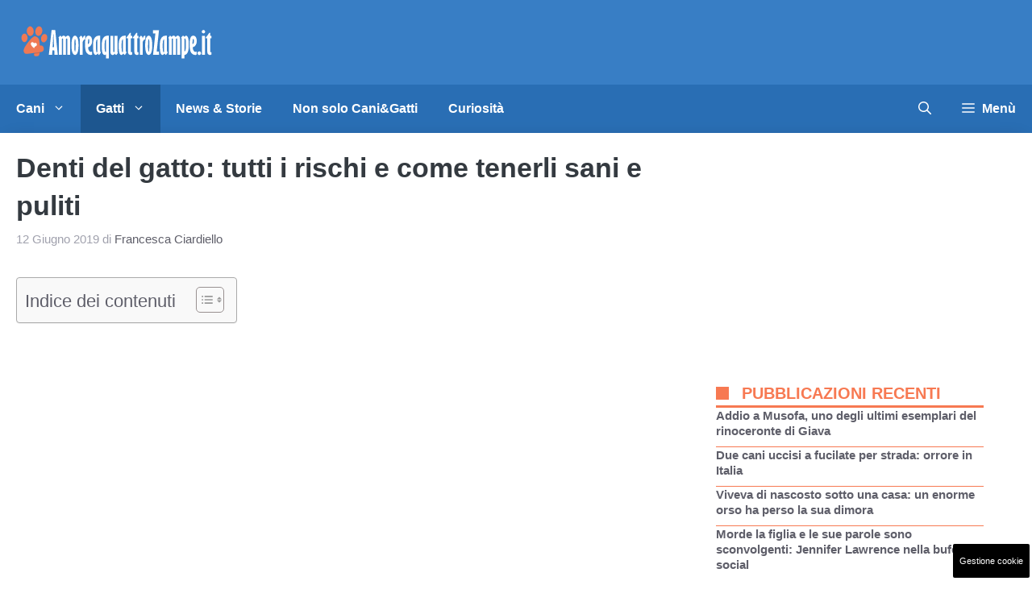

--- FILE ---
content_type: text/html; charset=UTF-8
request_url: https://www.amoreaquattrozampe.it/gatti/denti-del-gatto-rischi-e-come-tenerli-sani/42037/
body_size: 29445
content:
<!DOCTYPE html> 
<html lang="it-IT"> 
<head>
<meta charset="UTF-8">
<link rel="preload" href="https://www.amoreaquattrozampe.it/wp-content/cache/fvm/min/1768242800-cssfd1d7a55dd2cfd078494406174e32d06b6fe333118e464591770ef4d37447.css" as="style" media="all" /> 
<link rel="preload" href="https://www.amoreaquattrozampe.it/wp-content/cache/fvm/min/1768242800-css2629e52794076172cf9c93f0a1168b25ffe60274f0c6ef5554c502e434afc.css" as="style" media="all" /> 
<link rel="preload" href="https://www.amoreaquattrozampe.it/wp-content/cache/fvm/min/1768242800-css949a923b3ca762a8a995ca66bb53c253b75bc0bc6a78ea41e96e21f387226.css" as="style" media="all" /> 
<link rel="preload" href="https://www.amoreaquattrozampe.it/wp-content/cache/fvm/min/1768242800-css02eb17999051ce0ea8ab1a721c717200c79f3436fd519540d6578541fb10b.css" as="style" media="all" /> 
<link rel="preload" href="https://www.amoreaquattrozampe.it/wp-content/cache/fvm/min/1768242800-css70ab710a11f10f81418f855aefca393e5a80a84fe5609dd676066d6214381.css" as="style" media="all" /> 
<link rel="preload" href="https://www.amoreaquattrozampe.it/wp-content/cache/fvm/min/1768242800-cssea5b8dbccd1ffb483e75d8fcb6095dad3f54b9ec3edad7470b63ff3343773.css" as="style" media="all" /> 
<link rel="preload" href="https://www.amoreaquattrozampe.it/wp-content/cache/fvm/min/1768242800-cssa63cf2dc1e501727cd31c5efb66fc220fb6f2602eba3fb3b793a28dc7938e.css" as="style" media="all" /> 
<link rel="preload" href="https://www.amoreaquattrozampe.it/wp-content/cache/fvm/min/1768242800-cssf3c4492bac6d958ed6c278fe3b24f93b2afeac6379156d5bf2eecce5e86ad.css" as="style" media="all" /> 
<link rel="preload" href="https://www.amoreaquattrozampe.it/wp-content/cache/fvm/min/1768242800-cssdd3a0848327ca61a89697f73f4da130a056ee9cfd313b2e8526b472becc3a.css" as="style" media="all" />
<script data-cfasync="false">if(navigator.userAgent.match(/MSIE|Internet Explorer/i)||navigator.userAgent.match(/Trident\/7\..*?rv:11/i)){var href=document.location.href;if(!href.match(/[?&]iebrowser/)){if(href.indexOf("?")==-1){if(href.indexOf("#")==-1){document.location.href=href+"?iebrowser=1"}else{document.location.href=href.replace("#","?iebrowser=1#")}}else{if(href.indexOf("#")==-1){document.location.href=href+"&iebrowser=1"}else{document.location.href=href.replace("#","&iebrowser=1#")}}}}</script>
<script data-cfasync="false">class FVMLoader{constructor(e){this.triggerEvents=e,this.eventOptions={passive:!0},this.userEventListener=this.triggerListener.bind(this),this.delayedScripts={normal:[],async:[],defer:[]},this.allJQueries=[]}_addUserInteractionListener(e){this.triggerEvents.forEach(t=>window.addEventListener(t,e.userEventListener,e.eventOptions))}_removeUserInteractionListener(e){this.triggerEvents.forEach(t=>window.removeEventListener(t,e.userEventListener,e.eventOptions))}triggerListener(){this._removeUserInteractionListener(this),"loading"===document.readyState?document.addEventListener("DOMContentLoaded",this._loadEverythingNow.bind(this)):this._loadEverythingNow()}async _loadEverythingNow(){this._runAllDelayedCSS(),this._delayEventListeners(),this._delayJQueryReady(this),this._handleDocumentWrite(),this._registerAllDelayedScripts(),await this._loadScriptsFromList(this.delayedScripts.normal),await this._loadScriptsFromList(this.delayedScripts.defer),await this._loadScriptsFromList(this.delayedScripts.async),await this._triggerDOMContentLoaded(),await this._triggerWindowLoad(),window.dispatchEvent(new Event("wpr-allScriptsLoaded"))}_registerAllDelayedScripts(){document.querySelectorAll("script[type=fvmdelay]").forEach(e=>{e.hasAttribute("src")?e.hasAttribute("async")&&!1!==e.async?this.delayedScripts.async.push(e):e.hasAttribute("defer")&&!1!==e.defer||"module"===e.getAttribute("data-type")?this.delayedScripts.defer.push(e):this.delayedScripts.normal.push(e):this.delayedScripts.normal.push(e)})}_runAllDelayedCSS(){document.querySelectorAll("link[rel=fvmdelay]").forEach(e=>{e.setAttribute("rel","stylesheet")})}async _transformScript(e){return await this._requestAnimFrame(),new Promise(t=>{const n=document.createElement("script");let r;[...e.attributes].forEach(e=>{let t=e.nodeName;"type"!==t&&("data-type"===t&&(t="type",r=e.nodeValue),n.setAttribute(t,e.nodeValue))}),e.hasAttribute("src")?(n.addEventListener("load",t),n.addEventListener("error",t)):(n.text=e.text,t()),e.parentNode.replaceChild(n,e)})}async _loadScriptsFromList(e){const t=e.shift();return t?(await this._transformScript(t),this._loadScriptsFromList(e)):Promise.resolve()}_delayEventListeners(){let e={};function t(t,n){!function(t){function n(n){return e[t].eventsToRewrite.indexOf(n)>=0?"wpr-"+n:n}e[t]||(e[t]={originalFunctions:{add:t.addEventListener,remove:t.removeEventListener},eventsToRewrite:[]},t.addEventListener=function(){arguments[0]=n(arguments[0]),e[t].originalFunctions.add.apply(t,arguments)},t.removeEventListener=function(){arguments[0]=n(arguments[0]),e[t].originalFunctions.remove.apply(t,arguments)})}(t),e[t].eventsToRewrite.push(n)}function n(e,t){let n=e[t];Object.defineProperty(e,t,{get:()=>n||function(){},set(r){e["wpr"+t]=n=r}})}t(document,"DOMContentLoaded"),t(window,"DOMContentLoaded"),t(window,"load"),t(window,"pageshow"),t(document,"readystatechange"),n(document,"onreadystatechange"),n(window,"onload"),n(window,"onpageshow")}_delayJQueryReady(e){let t=window.jQuery;Object.defineProperty(window,"jQuery",{get:()=>t,set(n){if(n&&n.fn&&!e.allJQueries.includes(n)){n.fn.ready=n.fn.init.prototype.ready=function(t){e.domReadyFired?t.bind(document)(n):document.addEventListener("DOMContentLoaded2",()=>t.bind(document)(n))};const t=n.fn.on;n.fn.on=n.fn.init.prototype.on=function(){if(this[0]===window){function e(e){return e.split(" ").map(e=>"load"===e||0===e.indexOf("load.")?"wpr-jquery-load":e).join(" ")}"string"==typeof arguments[0]||arguments[0]instanceof String?arguments[0]=e(arguments[0]):"object"==typeof arguments[0]&&Object.keys(arguments[0]).forEach(t=>{delete Object.assign(arguments[0],{[e(t)]:arguments[0][t]})[t]})}return t.apply(this,arguments),this},e.allJQueries.push(n)}t=n}})}async _triggerDOMContentLoaded(){this.domReadyFired=!0,await this._requestAnimFrame(),document.dispatchEvent(new Event("DOMContentLoaded2")),await this._requestAnimFrame(),window.dispatchEvent(new Event("DOMContentLoaded2")),await this._requestAnimFrame(),document.dispatchEvent(new Event("wpr-readystatechange")),await this._requestAnimFrame(),document.wpronreadystatechange&&document.wpronreadystatechange()}async _triggerWindowLoad(){await this._requestAnimFrame(),window.dispatchEvent(new Event("wpr-load")),await this._requestAnimFrame(),window.wpronload&&window.wpronload(),await this._requestAnimFrame(),this.allJQueries.forEach(e=>e(window).trigger("wpr-jquery-load")),window.dispatchEvent(new Event("wpr-pageshow")),await this._requestAnimFrame(),window.wpronpageshow&&window.wpronpageshow()}_handleDocumentWrite(){const e=new Map;document.write=document.writeln=function(t){const n=document.currentScript,r=document.createRange(),i=n.parentElement;let a=e.get(n);void 0===a&&(a=n.nextSibling,e.set(n,a));const s=document.createDocumentFragment();r.setStart(s,0),s.appendChild(r.createContextualFragment(t)),i.insertBefore(s,a)}}async _requestAnimFrame(){return new Promise(e=>requestAnimationFrame(e))}static run(){const e=new FVMLoader(["keydown","mousemove","touchmove","touchstart","touchend","wheel"]);e._addUserInteractionListener(e)}}FVMLoader.run();</script>
<meta name='robots' content='index, follow, max-image-preview:large, max-snippet:-1, max-video-preview:-1' />
<meta name="viewport" content="width=device-width, initial-scale=1"><title>Denti del gatto: come prevenire malattie e i rimedi per la cura dentale</title>
<meta name="description" content="Sei attento alla bocca del tuo gatto? Ecco come prendersi cura dei suoi denti in modo pratico ed efficace senza irritarlo." />
<link rel="canonical" href="https://www.amoreaquattrozampe.it/gatti/denti-del-gatto-rischi-e-come-tenerli-sani/42037/" />
<meta property="og:locale" content="it_IT" />
<meta property="og:type" content="article" />
<meta property="og:title" content="Sei attento alla salute dentale del tuo gatto? Ecco come agire in tempo per non correre rischi" />
<meta property="og:description" content="Denti del gatto" />
<meta property="og:url" content="https://www.amoreaquattrozampe.it/gatti/denti-del-gatto-rischi-e-come-tenerli-sani/42037/" />
<meta property="og:site_name" content="Amoreaquattrozampe.it" />
<meta property="article:publisher" content="https://www.facebook.com/amoreaquattrozampe.it/" />
<meta property="article:published_time" content="2019-06-12T13:55:27+00:00" />
<meta property="og:image" content="https://www.amoreaquattrozampe.it/wp-content/uploads/2019/06/denti-gatto-compressed.jpg" />
<meta property="og:image:width" content="850" />
<meta property="og:image:height" content="496" />
<meta property="og:image:type" content="image/jpeg" />
<meta name="author" content="Francesca Ciardiello" />
<meta name="twitter:card" content="summary_large_image" />
<meta name="twitter:creator" content="@Amore4Zampe" />
<meta name="twitter:site" content="@Amore4Zampe" />
<meta name="twitter:label1" content="Scritto da" />
<meta name="twitter:data1" content="Francesca Ciardiello" />
<meta name="twitter:label2" content="Tempo di lettura stimato" />
<meta name="twitter:data2" content="7 minuti" />
<script type="application/ld+json" class="yoast-schema-graph">{"@context":"https://schema.org","@graph":[{"@type":"Article","@id":"https://www.amoreaquattrozampe.it/gatti/denti-del-gatto-rischi-e-come-tenerli-sani/42037/#article","isPartOf":{"@id":"https://www.amoreaquattrozampe.it/gatti/denti-del-gatto-rischi-e-come-tenerli-sani/42037/"},"author":{"name":"Francesca Ciardiello","@id":"https://www.amoreaquattrozampe.it/#/schema/person/d5c54e1de07ea353997e23c78547781a"},"headline":"Denti del gatto: tutti i rischi e come tenerli sani e puliti","datePublished":"2019-06-12T13:55:27+00:00","mainEntityOfPage":{"@id":"https://www.amoreaquattrozampe.it/gatti/denti-del-gatto-rischi-e-come-tenerli-sani/42037/"},"wordCount":1333,"publisher":{"@id":"https://www.amoreaquattrozampe.it/#organization"},"image":{"@id":"https://www.amoreaquattrozampe.it/gatti/denti-del-gatto-rischi-e-come-tenerli-sani/42037/#primaryimage"},"thumbnailUrl":"https://www.amoreaquattrozampe.it/wp-content/uploads/2019/06/denti-gatto-compressed.jpg","articleSection":["Gatti","Salute dei Gatti"],"inLanguage":"it-IT"},{"@type":"WebPage","@id":"https://www.amoreaquattrozampe.it/gatti/denti-del-gatto-rischi-e-come-tenerli-sani/42037/","url":"https://www.amoreaquattrozampe.it/gatti/denti-del-gatto-rischi-e-come-tenerli-sani/42037/","name":"Denti del gatto: come prevenire malattie e i rimedi per la cura dentale","isPartOf":{"@id":"https://www.amoreaquattrozampe.it/#website"},"primaryImageOfPage":{"@id":"https://www.amoreaquattrozampe.it/gatti/denti-del-gatto-rischi-e-come-tenerli-sani/42037/#primaryimage"},"image":{"@id":"https://www.amoreaquattrozampe.it/gatti/denti-del-gatto-rischi-e-come-tenerli-sani/42037/#primaryimage"},"thumbnailUrl":"https://www.amoreaquattrozampe.it/wp-content/uploads/2019/06/denti-gatto-compressed.jpg","datePublished":"2019-06-12T13:55:27+00:00","description":"Sei attento alla bocca del tuo gatto? Ecco come prendersi cura dei suoi denti in modo pratico ed efficace senza irritarlo.","breadcrumb":{"@id":"https://www.amoreaquattrozampe.it/gatti/denti-del-gatto-rischi-e-come-tenerli-sani/42037/#breadcrumb"},"inLanguage":"it-IT","potentialAction":[{"@type":"ReadAction","target":["https://www.amoreaquattrozampe.it/gatti/denti-del-gatto-rischi-e-come-tenerli-sani/42037/"]}]},{"@type":"ImageObject","inLanguage":"it-IT","@id":"https://www.amoreaquattrozampe.it/gatti/denti-del-gatto-rischi-e-come-tenerli-sani/42037/#primaryimage","url":"https://www.amoreaquattrozampe.it/wp-content/uploads/2019/06/denti-gatto-compressed.jpg","contentUrl":"https://www.amoreaquattrozampe.it/wp-content/uploads/2019/06/denti-gatto-compressed.jpg","width":850,"height":496,"caption":"Denti del gatto: prevenzione e pulizia"},{"@type":"BreadcrumbList","@id":"https://www.amoreaquattrozampe.it/gatti/denti-del-gatto-rischi-e-come-tenerli-sani/42037/#breadcrumb","itemListElement":[{"@type":"ListItem","position":1,"name":"Home","item":"https://www.amoreaquattrozampe.it/"},{"@type":"ListItem","position":2,"name":"gatti","item":"https://www.amoreaquattrozampe.it/gatti/"},{"@type":"ListItem","position":3,"name":"Denti del gatto: tutti i rischi e come tenerli sani e puliti"}]},{"@type":"WebSite","@id":"https://www.amoreaquattrozampe.it/#website","url":"https://www.amoreaquattrozampe.it/","name":"Amoreaquattrozampe.it","description":"il sito dedicato a tutti gli animali","publisher":{"@id":"https://www.amoreaquattrozampe.it/#organization"},"potentialAction":[{"@type":"SearchAction","target":{"@type":"EntryPoint","urlTemplate":"https://www.amoreaquattrozampe.it/?s={search_term_string}"},"query-input":{"@type":"PropertyValueSpecification","valueRequired":true,"valueName":"search_term_string"}}],"inLanguage":"it-IT"},{"@type":"Organization","@id":"https://www.amoreaquattrozampe.it/#organization","name":"Amoreaquattrozampe.it","url":"https://www.amoreaquattrozampe.it/","logo":{"@type":"ImageObject","inLanguage":"it-IT","@id":"https://www.amoreaquattrozampe.it/#/schema/logo/image/","url":"https://www.amoreaquattrozampe.it/wp-content/uploads/2015/08/amoreaquattrozampe.it_.png","contentUrl":"https://www.amoreaquattrozampe.it/wp-content/uploads/2015/08/amoreaquattrozampe.it_.png","width":238,"height":90,"caption":"Amoreaquattrozampe.it"},"image":{"@id":"https://www.amoreaquattrozampe.it/#/schema/logo/image/"},"sameAs":["https://www.facebook.com/amoreaquattrozampe.it/","https://x.com/Amore4Zampe"]},{"@type":"Person","@id":"https://www.amoreaquattrozampe.it/#/schema/person/d5c54e1de07ea353997e23c78547781a","name":"Francesca Ciardiello","image":{"@type":"ImageObject","inLanguage":"it-IT","@id":"https://www.amoreaquattrozampe.it/#/schema/person/image/","url":"https://secure.gravatar.com/avatar/17c79fc9a2b9cdab3e042f2f0d89e281d1f6712ed644d328b8d36bd9139b055f?s=96&d=mm&r=g","contentUrl":"https://secure.gravatar.com/avatar/17c79fc9a2b9cdab3e042f2f0d89e281d1f6712ed644d328b8d36bd9139b055f?s=96&d=mm&r=g","caption":"Francesca Ciardiello"},"description":"Laureata in Lettere moderne e in Forme e tecniche dello spettacolo, fin da piccola sono sempre stata affascinata dal mondo animale. In casa mia non sono mai mancati pesci rossi, tartarughe canarini e uccelli di ogni specie. Dal mese di Aprile 2022 sono iscritta all'Ordine dei Giornalisti della Campania. Avere la possibilità di scrivere per Amoreaquattrozampe è ogni giorno un’avventura meravigliosa.","sameAs":["www.linkedin.com/in/ francesca-ciardiello-78719a357"],"url":"https://www.amoreaquattrozampe.it/author/francesca/"}]}</script>
<link rel="alternate" type="application/rss+xml" title="Amoreaquattrozampe.it &raquo; Feed" href="https://www.amoreaquattrozampe.it/feed/" />
<link rel="alternate" type="application/rss+xml" title="Amoreaquattrozampe.it &raquo; Feed dei commenti" href="https://www.amoreaquattrozampe.it/comments/feed/" />
<meta name="google-site-verification" content="mfBLRST1jrfJDLFy_ZIUd1lJ0ep4dA8M_T_Z4xx5zJI" />
<meta name="verification" content="65d410709e54952334d153de4af22b2a" /> 
<style media="all">img:is([sizes="auto" i],[sizes^="auto," i]){contain-intrinsic-size:3000px 1500px}</style> 
<link rel="amphtml" href="https://www.amoreaquattrozampe.it/gatti/denti-del-gatto-rischi-e-come-tenerli-sani/42037/amp/" /> 
<link rel='stylesheet' id='wp-block-library-css' href='https://www.amoreaquattrozampe.it/wp-content/cache/fvm/min/1768242800-cssfd1d7a55dd2cfd078494406174e32d06b6fe333118e464591770ef4d37447.css' media='all' /> 
<style id='classic-theme-styles-inline-css' media="all">/*! This file is auto-generated */ .wp-block-button__link{color:#fff;background-color:#32373c;border-radius:9999px;box-shadow:none;text-decoration:none;padding:calc(.667em + 2px) calc(1.333em + 2px);font-size:1.125em}.wp-block-file__button{background:#32373c;color:#fff;text-decoration:none}</style> 
<style id='global-styles-inline-css' media="all">:root{--wp--preset--aspect-ratio--square:1;--wp--preset--aspect-ratio--4-3:4/3;--wp--preset--aspect-ratio--3-4:3/4;--wp--preset--aspect-ratio--3-2:3/2;--wp--preset--aspect-ratio--2-3:2/3;--wp--preset--aspect-ratio--16-9:16/9;--wp--preset--aspect-ratio--9-16:9/16;--wp--preset--color--black:#000000;--wp--preset--color--cyan-bluish-gray:#abb8c3;--wp--preset--color--white:#ffffff;--wp--preset--color--pale-pink:#f78da7;--wp--preset--color--vivid-red:#cf2e2e;--wp--preset--color--luminous-vivid-orange:#ff6900;--wp--preset--color--luminous-vivid-amber:#fcb900;--wp--preset--color--light-green-cyan:#7bdcb5;--wp--preset--color--vivid-green-cyan:#00d084;--wp--preset--color--pale-cyan-blue:#8ed1fc;--wp--preset--color--vivid-cyan-blue:#0693e3;--wp--preset--color--vivid-purple:#9b51e0;--wp--preset--color--contrast:var(--contrast);--wp--preset--color--contrast-2:var(--contrast-2);--wp--preset--color--contrast-3:var(--contrast-3);--wp--preset--color--contrast-4:var(--contrast-4);--wp--preset--color--contrast-5:var(--contrast-5);--wp--preset--color--base:var(--base);--wp--preset--color--base-2:var(--base-2);--wp--preset--color--community:var(--community);--wp--preset--color--education:var(--education);--wp--preset--color--entertainment:var(--entertainment);--wp--preset--color--lifestyle:var(--lifestyle);--wp--preset--color--technology:var(--technology);--wp--preset--color--travel:var(--travel);--wp--preset--color--business:var(--business);--wp--preset--gradient--vivid-cyan-blue-to-vivid-purple:linear-gradient(135deg,rgba(6,147,227,1) 0%,rgb(155,81,224) 100%);--wp--preset--gradient--light-green-cyan-to-vivid-green-cyan:linear-gradient(135deg,rgb(122,220,180) 0%,rgb(0,208,130) 100%);--wp--preset--gradient--luminous-vivid-amber-to-luminous-vivid-orange:linear-gradient(135deg,rgba(252,185,0,1) 0%,rgba(255,105,0,1) 100%);--wp--preset--gradient--luminous-vivid-orange-to-vivid-red:linear-gradient(135deg,rgba(255,105,0,1) 0%,rgb(207,46,46) 100%);--wp--preset--gradient--very-light-gray-to-cyan-bluish-gray:linear-gradient(135deg,rgb(238,238,238) 0%,rgb(169,184,195) 100%);--wp--preset--gradient--cool-to-warm-spectrum:linear-gradient(135deg,rgb(74,234,220) 0%,rgb(151,120,209) 20%,rgb(207,42,186) 40%,rgb(238,44,130) 60%,rgb(251,105,98) 80%,rgb(254,248,76) 100%);--wp--preset--gradient--blush-light-purple:linear-gradient(135deg,rgb(255,206,236) 0%,rgb(152,150,240) 100%);--wp--preset--gradient--blush-bordeaux:linear-gradient(135deg,rgb(254,205,165) 0%,rgb(254,45,45) 50%,rgb(107,0,62) 100%);--wp--preset--gradient--luminous-dusk:linear-gradient(135deg,rgb(255,203,112) 0%,rgb(199,81,192) 50%,rgb(65,88,208) 100%);--wp--preset--gradient--pale-ocean:linear-gradient(135deg,rgb(255,245,203) 0%,rgb(182,227,212) 50%,rgb(51,167,181) 100%);--wp--preset--gradient--electric-grass:linear-gradient(135deg,rgb(202,248,128) 0%,rgb(113,206,126) 100%);--wp--preset--gradient--midnight:linear-gradient(135deg,rgb(2,3,129) 0%,rgb(40,116,252) 100%);--wp--preset--font-size--small:13px;--wp--preset--font-size--medium:20px;--wp--preset--font-size--large:36px;--wp--preset--font-size--x-large:42px;--wp--preset--spacing--20:0.44rem;--wp--preset--spacing--30:0.67rem;--wp--preset--spacing--40:1rem;--wp--preset--spacing--50:1.5rem;--wp--preset--spacing--60:2.25rem;--wp--preset--spacing--70:3.38rem;--wp--preset--spacing--80:5.06rem;--wp--preset--shadow--natural:6px 6px 9px rgba(0, 0, 0, 0.2);--wp--preset--shadow--deep:12px 12px 50px rgba(0, 0, 0, 0.4);--wp--preset--shadow--sharp:6px 6px 0px rgba(0, 0, 0, 0.2);--wp--preset--shadow--outlined:6px 6px 0px -3px rgba(255, 255, 255, 1), 6px 6px rgba(0, 0, 0, 1);--wp--preset--shadow--crisp:6px 6px 0px rgba(0, 0, 0, 1)}:where(.is-layout-flex){gap:.5em}:where(.is-layout-grid){gap:.5em}body .is-layout-flex{display:flex}.is-layout-flex{flex-wrap:wrap;align-items:center}.is-layout-flex>:is(*,div){margin:0}body .is-layout-grid{display:grid}.is-layout-grid>:is(*,div){margin:0}:where(.wp-block-columns.is-layout-flex){gap:2em}:where(.wp-block-columns.is-layout-grid){gap:2em}:where(.wp-block-post-template.is-layout-flex){gap:1.25em}:where(.wp-block-post-template.is-layout-grid){gap:1.25em}.has-black-color{color:var(--wp--preset--color--black)!important}.has-cyan-bluish-gray-color{color:var(--wp--preset--color--cyan-bluish-gray)!important}.has-white-color{color:var(--wp--preset--color--white)!important}.has-pale-pink-color{color:var(--wp--preset--color--pale-pink)!important}.has-vivid-red-color{color:var(--wp--preset--color--vivid-red)!important}.has-luminous-vivid-orange-color{color:var(--wp--preset--color--luminous-vivid-orange)!important}.has-luminous-vivid-amber-color{color:var(--wp--preset--color--luminous-vivid-amber)!important}.has-light-green-cyan-color{color:var(--wp--preset--color--light-green-cyan)!important}.has-vivid-green-cyan-color{color:var(--wp--preset--color--vivid-green-cyan)!important}.has-pale-cyan-blue-color{color:var(--wp--preset--color--pale-cyan-blue)!important}.has-vivid-cyan-blue-color{color:var(--wp--preset--color--vivid-cyan-blue)!important}.has-vivid-purple-color{color:var(--wp--preset--color--vivid-purple)!important}.has-black-background-color{background-color:var(--wp--preset--color--black)!important}.has-cyan-bluish-gray-background-color{background-color:var(--wp--preset--color--cyan-bluish-gray)!important}.has-white-background-color{background-color:var(--wp--preset--color--white)!important}.has-pale-pink-background-color{background-color:var(--wp--preset--color--pale-pink)!important}.has-vivid-red-background-color{background-color:var(--wp--preset--color--vivid-red)!important}.has-luminous-vivid-orange-background-color{background-color:var(--wp--preset--color--luminous-vivid-orange)!important}.has-luminous-vivid-amber-background-color{background-color:var(--wp--preset--color--luminous-vivid-amber)!important}.has-light-green-cyan-background-color{background-color:var(--wp--preset--color--light-green-cyan)!important}.has-vivid-green-cyan-background-color{background-color:var(--wp--preset--color--vivid-green-cyan)!important}.has-pale-cyan-blue-background-color{background-color:var(--wp--preset--color--pale-cyan-blue)!important}.has-vivid-cyan-blue-background-color{background-color:var(--wp--preset--color--vivid-cyan-blue)!important}.has-vivid-purple-background-color{background-color:var(--wp--preset--color--vivid-purple)!important}.has-black-border-color{border-color:var(--wp--preset--color--black)!important}.has-cyan-bluish-gray-border-color{border-color:var(--wp--preset--color--cyan-bluish-gray)!important}.has-white-border-color{border-color:var(--wp--preset--color--white)!important}.has-pale-pink-border-color{border-color:var(--wp--preset--color--pale-pink)!important}.has-vivid-red-border-color{border-color:var(--wp--preset--color--vivid-red)!important}.has-luminous-vivid-orange-border-color{border-color:var(--wp--preset--color--luminous-vivid-orange)!important}.has-luminous-vivid-amber-border-color{border-color:var(--wp--preset--color--luminous-vivid-amber)!important}.has-light-green-cyan-border-color{border-color:var(--wp--preset--color--light-green-cyan)!important}.has-vivid-green-cyan-border-color{border-color:var(--wp--preset--color--vivid-green-cyan)!important}.has-pale-cyan-blue-border-color{border-color:var(--wp--preset--color--pale-cyan-blue)!important}.has-vivid-cyan-blue-border-color{border-color:var(--wp--preset--color--vivid-cyan-blue)!important}.has-vivid-purple-border-color{border-color:var(--wp--preset--color--vivid-purple)!important}.has-vivid-cyan-blue-to-vivid-purple-gradient-background{background:var(--wp--preset--gradient--vivid-cyan-blue-to-vivid-purple)!important}.has-light-green-cyan-to-vivid-green-cyan-gradient-background{background:var(--wp--preset--gradient--light-green-cyan-to-vivid-green-cyan)!important}.has-luminous-vivid-amber-to-luminous-vivid-orange-gradient-background{background:var(--wp--preset--gradient--luminous-vivid-amber-to-luminous-vivid-orange)!important}.has-luminous-vivid-orange-to-vivid-red-gradient-background{background:var(--wp--preset--gradient--luminous-vivid-orange-to-vivid-red)!important}.has-very-light-gray-to-cyan-bluish-gray-gradient-background{background:var(--wp--preset--gradient--very-light-gray-to-cyan-bluish-gray)!important}.has-cool-to-warm-spectrum-gradient-background{background:var(--wp--preset--gradient--cool-to-warm-spectrum)!important}.has-blush-light-purple-gradient-background{background:var(--wp--preset--gradient--blush-light-purple)!important}.has-blush-bordeaux-gradient-background{background:var(--wp--preset--gradient--blush-bordeaux)!important}.has-luminous-dusk-gradient-background{background:var(--wp--preset--gradient--luminous-dusk)!important}.has-pale-ocean-gradient-background{background:var(--wp--preset--gradient--pale-ocean)!important}.has-electric-grass-gradient-background{background:var(--wp--preset--gradient--electric-grass)!important}.has-midnight-gradient-background{background:var(--wp--preset--gradient--midnight)!important}.has-small-font-size{font-size:var(--wp--preset--font-size--small)!important}.has-medium-font-size{font-size:var(--wp--preset--font-size--medium)!important}.has-large-font-size{font-size:var(--wp--preset--font-size--large)!important}.has-x-large-font-size{font-size:var(--wp--preset--font-size--x-large)!important}:where(.wp-block-post-template.is-layout-flex){gap:1.25em}:where(.wp-block-post-template.is-layout-grid){gap:1.25em}:where(.wp-block-columns.is-layout-flex){gap:2em}:where(.wp-block-columns.is-layout-grid){gap:2em}:root :where(.wp-block-pullquote){font-size:1.5em;line-height:1.6}</style> 
<link rel='stylesheet' id='cpsh-shortcodes-css' href='https://www.amoreaquattrozampe.it/wp-content/cache/fvm/min/1768242800-css2629e52794076172cf9c93f0a1168b25ffe60274f0c6ef5554c502e434afc.css' media='all' /> 
<link rel='stylesheet' id='adser-css' href='https://www.amoreaquattrozampe.it/wp-content/cache/fvm/min/1768242800-css949a923b3ca762a8a995ca66bb53c253b75bc0bc6a78ea41e96e21f387226.css' media='all' /> 
<link rel='stylesheet' id='dadaPushly-css' href='https://www.amoreaquattrozampe.it/wp-content/cache/fvm/min/1768242800-css02eb17999051ce0ea8ab1a721c717200c79f3436fd519540d6578541fb10b.css' media='all' /> 
<link rel='stylesheet' id='ez-toc-css' href='https://www.amoreaquattrozampe.it/wp-content/cache/fvm/min/1768242800-css70ab710a11f10f81418f855aefca393e5a80a84fe5609dd676066d6214381.css' media='all' /> 
<style id='ez-toc-inline-css' media="all">div#ez-toc-container .ez-toc-title{font-size:120%}div#ez-toc-container .ez-toc-title{font-weight:500}div#ez-toc-container ul li{font-size:95%}div#ez-toc-container ul li{font-weight:500}div#ez-toc-container nav ul ul li{font-size:90%}.ez-toc-container-direction{direction:ltr}.ez-toc-counter ul{counter-reset:item}.ez-toc-counter nav ul li a::before{content:counters(item,'.',decimal) '. ';display:inline-block;counter-increment:item;flex-grow:0;flex-shrink:0;margin-right:.2em;float:left}.ez-toc-widget-direction{direction:ltr}.ez-toc-widget-container ul{counter-reset:item}.ez-toc-widget-container nav ul li a::before{content:counters(item,'.',decimal) '. ';display:inline-block;counter-increment:item;flex-grow:0;flex-shrink:0;margin-right:.2em;float:left}</style> 
<link rel='stylesheet' id='generate-style-css' href='https://www.amoreaquattrozampe.it/wp-content/cache/fvm/min/1768242800-cssea5b8dbccd1ffb483e75d8fcb6095dad3f54b9ec3edad7470b63ff3343773.css' media='all' /> 
<style id='generate-style-inline-css' media="all">body{background-color:var(--base-2);color:var(--contrast-3)}a{color:#f77952}a:hover,a:focus{text-decoration:underline}.entry-title a,.site-branding a,a.button,.wp-block-button__link,.main-navigation a{text-decoration:none}a:hover,a:focus,a:active{color:var(--contrast)}.grid-container{max-width:1280px}.wp-block-group__inner-container{max-width:1280px;margin-left:auto;margin-right:auto}.site-header .header-image{width:250px}:root{--contrast:#1f2024;--contrast-2:#343a40;--contrast-3:#5e5e69;--contrast-4:#a0a1ad;--contrast-5:#b5b7bf;--base:#f2f2f2;--base-2:#ffffff;--community:#56b85a;--education:#ee5565;--entertainment:#8974f1;--lifestyle:#e29c04;--technology:#396eb3;--travel:#6cd2cc;--business:#4C3957}:root .has-contrast-color{color:var(--contrast)}:root .has-contrast-background-color{background-color:var(--contrast)}:root .has-contrast-2-color{color:var(--contrast-2)}:root .has-contrast-2-background-color{background-color:var(--contrast-2)}:root .has-contrast-3-color{color:var(--contrast-3)}:root .has-contrast-3-background-color{background-color:var(--contrast-3)}:root .has-contrast-4-color{color:var(--contrast-4)}:root .has-contrast-4-background-color{background-color:var(--contrast-4)}:root .has-contrast-5-color{color:var(--contrast-5)}:root .has-contrast-5-background-color{background-color:var(--contrast-5)}:root .has-base-color{color:var(--base)}:root .has-base-background-color{background-color:var(--base)}:root .has-base-2-color{color:var(--base-2)}:root .has-base-2-background-color{background-color:var(--base-2)}:root .has-community-color{color:var(--community)}:root .has-community-background-color{background-color:var(--community)}:root .has-education-color{color:var(--education)}:root .has-education-background-color{background-color:var(--education)}:root .has-entertainment-color{color:var(--entertainment)}:root .has-entertainment-background-color{background-color:var(--entertainment)}:root .has-lifestyle-color{color:var(--lifestyle)}:root .has-lifestyle-background-color{background-color:var(--lifestyle)}:root .has-technology-color{color:var(--technology)}:root .has-technology-background-color{background-color:var(--technology)}:root .has-travel-color{color:var(--travel)}:root .has-travel-background-color{background-color:var(--travel)}:root .has-business-color{color:var(--business)}:root .has-business-background-color{background-color:var(--business)}.gp-modal:not(.gp-modal--open):not(.gp-modal--transition){display:none}.gp-modal--transition:not(.gp-modal--open){pointer-events:none}.gp-modal-overlay:not(.gp-modal-overlay--open):not(.gp-modal--transition){display:none}.gp-modal__overlay{display:none;position:fixed;top:0;left:0;right:0;bottom:0;background:rgba(0,0,0,.2);display:flex;justify-content:center;align-items:center;z-index:10000;backdrop-filter:blur(3px);transition:opacity 500ms ease;opacity:0}.gp-modal--open:not(.gp-modal--transition) .gp-modal__overlay{opacity:1}.gp-modal__container{max-width:100%;max-height:100vh;transform:scale(.9);transition:transform 500ms ease;padding:0 10px}.gp-modal--open:not(.gp-modal--transition) .gp-modal__container{transform:scale(1)}.search-modal-fields{display:flex}.gp-search-modal .gp-modal__overlay{align-items:flex-start;padding-top:25vh;background:var(--gp-search-modal-overlay-bg-color)}.search-modal-form{width:500px;max-width:100%;background-color:var(--gp-search-modal-bg-color);color:var(--gp-search-modal-text-color)}.search-modal-form .search-field,.search-modal-form .search-field:focus{width:100%;height:60px;background-color:transparent;border:0;appearance:none;color:currentColor}.search-modal-fields button,.search-modal-fields button:active,.search-modal-fields button:focus,.search-modal-fields button:hover{background-color:transparent;border:0;color:currentColor;width:60px}body,button,input,select,textarea{font-family:Helvetica;font-size:18px}body{line-height:1.9em}@media (max-width:768px){body,button,input,select,textarea{font-size:19px}}.main-title{font-weight:800;text-transform:uppercase;font-size:34px}@media (max-width:768px){.main-title{font-size:34px}}.site-description{font-weight:600;text-transform:initial;font-size:19px;letter-spacing:.08em}@media (max-width:768px){.site-description{font-size:14px}}.main-navigation a,.main-navigation .menu-toggle,.main-navigation .menu-bar-items{font-weight:700;font-size:16px}.widget-title{font-weight:700;text-transform:uppercase;font-size:20px}h1.entry-title{font-weight:700;font-size:34px}.site-info{font-size:13px}h1{font-weight:700;text-transform:initial;font-size:34px;line-height:1.4em}h2{font-weight:600;font-size:30px;line-height:1.3em}@media (max-width:768px){h2{font-size:28px}}h3{font-weight:600;font-size:26px;line-height:1.3}h4{font-weight:500;font-size:20px;line-height:1.3em}h5{font-weight:500;font-size:18px;line-height:1.3em}h6{font-weight:500;font-size:16px;line-height:1.3em}.top-bar{background-color:var(--contrast-3);color:#fff}.top-bar a{color:#fff}.top-bar a:hover{color:#303030}.site-header{background-color:#387EC5}.main-title a,.main-title a:hover{color:var(--base-2)}.site-description{color:var(--base)}.main-navigation,.main-navigation ul ul{background-color:#296EB4}.main-navigation .main-nav ul li a,.main-navigation .menu-toggle,.main-navigation .menu-bar-items{color:var(--base-2)}.main-navigation .main-nav ul li:not([class*="current-menu-"]):hover>a,.main-navigation .main-nav ul li:not([class*="current-menu-"]):focus>a,.main-navigation .main-nav ul li.sfHover:not([class*="current-menu-"])>a,.main-navigation .menu-bar-item:hover>a,.main-navigation .menu-bar-item.sfHover>a{color:var(--base);background-color:#266bb0}button.menu-toggle:hover,button.menu-toggle:focus{color:var(--base-2)}.main-navigation .main-nav ul li[class*="current-menu-"]>a{color:var(--base-2);background-color:#1d568f}.navigation-search input[type="search"],.navigation-search input[type="search"]:active,.navigation-search input[type="search"]:focus,.main-navigation .main-nav ul li.search-item.active>a,.main-navigation .menu-bar-items .search-item.active>a{color:var(--base);background-color:var(--contrast-3);opacity:1}.main-navigation ul ul{background-color:#387EC5}.separate-containers .inside-article,.separate-containers .comments-area,.separate-containers .page-header,.one-container .container,.separate-containers .paging-navigation,.inside-page-header{color:var(--contrast-3);background-color:var(--base-2)}.inside-article a,.paging-navigation a,.comments-area a,.page-header a{color:#f77952}.inside-article a:hover,.paging-navigation a:hover,.comments-area a:hover,.page-header a:hover{color:var(--contrast-4)}.entry-title a{color:var(--contrast-3)}.entry-title a:hover{color:var(--contrast-4)}.entry-meta{color:var(--contrast-4)}.entry-meta a{color:var(--contrast-3)}.entry-meta a:hover{color:var(--contrast-3)}h1{color:var(--contrast-2)}h2{color:var(--contrast-3)}h3{color:var(--contrast-3)}h4{color:var(--contrast-3)}h5{color:var(--contrast-3)}.sidebar .widget{background-color:var(--base)}.footer-widgets{color:var(--contrast-4);background-color:var(--contrast)}.footer-widgets a{color:var(--contrast-5)}.footer-widgets a:hover{color:#fff}.footer-widgets .widget-title{color:var(--contrast-3)}.site-info{color:var(--contrast-4);background-color:#296EB4}.site-info a{color:var(--contrast-5)}.site-info a:hover{color:var(--base-2)}.footer-bar .widget_nav_menu .current-menu-item a{color:var(--base-2)}input[type="text"],input[type="email"],input[type="url"],input[type="password"],input[type="search"],input[type="tel"],input[type="number"],textarea,select{color:var(--contrast-2);background-color:var(--base);border-color:var(--contrast-5)}input[type="text"]:focus,input[type="email"]:focus,input[type="url"]:focus,input[type="password"]:focus,input[type="search"]:focus,input[type="tel"]:focus,input[type="number"]:focus,textarea:focus,select:focus{color:var(--contrast-3);background-color:var(--base-2);border-color:var(--contrast-5)}button,html input[type="button"],input[type="reset"],input[type="submit"],a.button,a.wp-block-button__link:not(.has-background){color:var(--base-2);background-color:var(--contrast-2)}button:hover,html input[type="button"]:hover,input[type="reset"]:hover,input[type="submit"]:hover,a.button:hover,button:focus,html input[type="button"]:focus,input[type="reset"]:focus,input[type="submit"]:focus,a.button:focus,a.wp-block-button__link:not(.has-background):active,a.wp-block-button__link:not(.has-background):focus,a.wp-block-button__link:not(.has-background):hover{color:var(--base-2);background-color:var(--contrast-3)}a.generate-back-to-top{background-color:var(--contrast-2);color:var(--base-2)}a.generate-back-to-top:hover,a.generate-back-to-top:focus{background-color:var(--contrast-3);color:var(--base-2)}:root{--gp-search-modal-bg-color:var(--base-2);--gp-search-modal-text-color:var(--contrast);--gp-search-modal-overlay-bg-color:rgba(0,0,0,0.2)}@media (max-width:910px){.main-navigation .menu-bar-item:hover>a,.main-navigation .menu-bar-item.sfHover>a{background:none;color:var(--base-2)}}.inside-header{padding:20px}.nav-below-header .main-navigation .inside-navigation.grid-container,.nav-above-header .main-navigation .inside-navigation.grid-container{padding:0 1px 0 1px}.separate-containers .inside-article,.separate-containers .comments-area,.separate-containers .page-header,.separate-containers .paging-navigation,.one-container .site-content,.inside-page-header{padding:20px}.site-main .wp-block-group__inner-container{padding:20px}.separate-containers .paging-navigation{padding-top:20px;padding-bottom:20px}.entry-content .alignwide,body:not(.no-sidebar) .entry-content .alignfull{margin-left:-20px;width:calc(100% + 40px);max-width:calc(100% + 40px)}.one-container.right-sidebar .site-main,.one-container.both-right .site-main{margin-right:20px}.one-container.left-sidebar .site-main,.one-container.both-left .site-main{margin-left:20px}.one-container.both-sidebars .site-main{margin:0 20px 0 20px}.sidebar .widget,.page-header,.widget-area .main-navigation,.site-main>*{margin-bottom:0}.separate-containers .site-main{margin:0}.both-right .inside-left-sidebar,.both-left .inside-left-sidebar{margin-right:0}.both-right .inside-right-sidebar,.both-left .inside-right-sidebar{margin-left:0}.one-container.archive .post:not(:last-child):not(.is-loop-template-item),.one-container.blog .post:not(:last-child):not(.is-loop-template-item){padding-bottom:20px}.separate-containers .featured-image{margin-top:0}.separate-containers .inside-right-sidebar,.separate-containers .inside-left-sidebar{margin-top:0;margin-bottom:0}.main-navigation .main-nav ul li a,.menu-toggle,.main-navigation .menu-bar-item>a{padding-left:19px;padding-right:19px}.main-navigation .main-nav ul ul li a{padding:10px 19px 10px 19px}.rtl .menu-item-has-children .dropdown-menu-toggle{padding-left:19px}.menu-item-has-children .dropdown-menu-toggle{padding-right:19px}.rtl .main-navigation .main-nav ul li.menu-item-has-children>a{padding-right:19px}.widget-area .widget{padding:20px}.inside-site-info{padding:30px 40px 30px 40px}@media (max-width:768px){.separate-containers .inside-article,.separate-containers .comments-area,.separate-containers .page-header,.separate-containers .paging-navigation,.one-container .site-content,.inside-page-header{padding:40px 30px 40px 30px}.site-main .wp-block-group__inner-container{padding:40px 30px 40px 30px}.inside-top-bar{padding-right:30px;padding-left:30px}.inside-header{padding-top:40px;padding-right:30px;padding-bottom:40px;padding-left:30px}.widget-area .widget{padding-top:30px;padding-right:30px;padding-bottom:30px;padding-left:30px}.footer-widgets-container{padding-top:30px;padding-right:30px;padding-bottom:30px;padding-left:30px}.inside-site-info{padding-right:30px;padding-left:30px}.entry-content .alignwide,body:not(.no-sidebar) .entry-content .alignfull{margin-left:-30px;width:calc(100% + 60px);max-width:calc(100% + 60px)}.one-container .site-main .paging-navigation{margin-bottom:0}}.is-right-sidebar{width:30%}.is-left-sidebar{width:30%}.site-content .content-area{width:70%}@media (max-width:910px){.main-navigation .menu-toggle,.sidebar-nav-mobile:not(#sticky-placeholder){display:block}.main-navigation ul,.gen-sidebar-nav,.main-navigation:not(.slideout-navigation):not(.toggled) .main-nav>ul,.has-inline-mobile-toggle #site-navigation .inside-navigation>*:not(.navigation-search):not(.main-nav){display:none}.nav-align-right .inside-navigation,.nav-align-center .inside-navigation{justify-content:space-between}}.dynamic-author-image-rounded{border-radius:100%}.dynamic-featured-image,.dynamic-author-image{vertical-align:middle}.one-container.blog .dynamic-content-template:not(:last-child),.one-container.archive .dynamic-content-template:not(:last-child){padding-bottom:0}.dynamic-entry-excerpt>p:last-child{margin-bottom:0}.main-navigation .main-nav ul li a,.menu-toggle,.main-navigation .menu-bar-item>a{transition:line-height 300ms ease}.main-navigation.toggled .main-nav>ul{background-color:#296EB4}.sticky-enabled .gen-sidebar-nav.is_stuck .main-navigation{margin-bottom:0}.sticky-enabled .gen-sidebar-nav.is_stuck{z-index:500}.sticky-enabled .main-navigation.is_stuck{box-shadow:0 2px 2px -2px rgba(0,0,0,.2)}.navigation-stick:not(.gen-sidebar-nav){left:0;right:0;width:100%!important}.both-sticky-menu .main-navigation:not(#mobile-header).toggled .main-nav>ul,.mobile-sticky-menu .main-navigation:not(#mobile-header).toggled .main-nav>ul,.mobile-header-sticky #mobile-header.toggled .main-nav>ul{position:absolute;left:0;right:0;z-index:999}.nav-float-right .navigation-stick{width:100%!important;left:0}.nav-float-right .navigation-stick .navigation-branding{margin-right:auto}.main-navigation.has-sticky-branding:not(.grid-container) .inside-navigation:not(.grid-container) .navigation-branding{margin-left:10px}.main-navigation.navigation-stick.has-sticky-branding .inside-navigation.grid-container{padding-left:20px;padding-right:20px}@media (max-width:768px){.main-navigation.navigation-stick.has-sticky-branding .inside-navigation.grid-container{padding-left:0;padding-right:0}}</style> 
<style id='generateblocks-inline-css' media="all">.gb-container.gb-tabs__item:not(.gb-tabs__item-open){display:none}.gb-container-925a2a1e{margin-top:20px;background-color:#296eb4;color:var(--base-2)}.gb-container-cbee1dca{max-width:1280px;padding:40px;margin-right:auto;margin-left:auto}.gb-grid-wrapper>.gb-grid-column-4f4cf5cf{width:66%}.gb-grid-wrapper>.gb-grid-column-1d8f8f12{width:33.33%}.gb-container-8d3b0714{display:flex;column-gap:10px;margin-bottom:60px}.gb-container-68b619a0{display:block;align-items:center;justify-content:space-between;column-gap:40px;font-family:Arial;font-size:15px;text-align:left;padding-top:10px;padding-bottom:10px;margin-top:10px;margin-bottom:10px;border-top:1px solid var(--travel);border-bottom:1px solid var(--travel);color:var(--base-2)}.gb-container-c790cb35{display:inline-flex;justify-content:space-between}.gb-container-525acc2f{padding-top:40px;padding-right:40px;padding-bottom:40px;background-color:var(--base-2)}.gb-container-a1100196{display:flex;align-items:flex-start;margin-top:0}.gb-grid-wrapper>.gb-grid-column-a1100196{width:100%}.gb-container-e88d8a8b{flex-grow:1;flex-basis:0%;border-bottom:1px solid #f77952}.gb-container-36d9506a{padding:20px 8px}.gb-grid-wrapper-51f71b20{display:flex;flex-wrap:wrap;row-gap:60px;margin-left:-60px}.gb-grid-wrapper-51f71b20>.gb-grid-column{box-sizing:border-box;padding-left:60px}.gb-grid-wrapper-cb7f3eec{display:flex;flex-wrap:wrap;row-gap:0}.gb-grid-wrapper-cb7f3eec>.gb-grid-column{box-sizing:border-box;padding-left:0}p.gb-headline-e29c0825{font-size:15px;line-height:25px;margin-top:10px;margin-bottom:0;color:var(--base-2)}p.gb-headline-529b3704{font-size:20px;font-weight:700;text-transform:uppercase;color:var(--base-2)}div.gb-headline-9480f094{font-size:14px;font-weight:400;margin-right:15px}div.gb-headline-9480f094 a{color:var(--base-2)}div.gb-headline-ef827a41{font-size:14px;margin-right:15px}div.gb-headline-ef827a41 a{color:var(--base-2)}div.gb-headline-7e43763e{font-size:14px;margin-right:15px}div.gb-headline-7e43763e a{color:var(--base-2)}div.gb-headline-1beeb6ea{font-size:14px;margin-right:15px}div.gb-headline-1beeb6ea a{color:var(--base-2)}div.gb-headline-63204985{font-size:14px}div.gb-headline-63204985 a{color:var(--base-2)}h3.gb-headline-ac22c05b{display:flex;align-items:center;justify-content:flex-start;font-size:20px;font-weight:600;text-transform:uppercase;text-align:left;padding-bottom:2px;margin-bottom:0;border-bottom:3px solid #f77952;color:#f77952}h3.gb-headline-ac22c05b .gb-icon{line-height:0;padding-right:.8em}h3.gb-headline-ac22c05b .gb-icon svg{width:.8em;height:.8em;fill:currentColor}h5.gb-headline-9e680c5e{font-size:15px;font-weight:700;margin-bottom:10px}h5.gb-headline-9e680c5e a{color:var(--contrast-3)}h4.gb-headline-ba3296b9{display:block;font-size:19px;text-align:left;margin:10px 8px 13px;color:var(--base-2)}.gb-accordion__item:not(.gb-accordion__item-open)>.gb-button .gb-accordion__icon-open{display:none}.gb-accordion__item.gb-accordion__item-open>.gb-button .gb-accordion__icon{display:none}a.gb-button-d0473017{display:inline-flex;align-items:center;justify-content:center;text-align:center;padding:8px;border-radius:3px;background-color:var(--contrast-2);color:#fff;text-decoration:none}a.gb-button-d0473017:hover,a.gb-button-d0473017:active,a.gb-button-d0473017:focus{background-color:var(--contrast-3);color:#fff}a.gb-button-d0473017 .gb-icon{line-height:0}a.gb-button-d0473017 .gb-icon svg{width:1em;height:1em;fill:currentColor}a.gb-button-8a872c76{display:inline-flex;align-items:center;justify-content:center;text-align:center;padding:8px;border-radius:3px;background-color:var(--contrast-2);color:#fff;text-decoration:none}a.gb-button-8a872c76:hover,a.gb-button-8a872c76:active,a.gb-button-8a872c76:focus{background-color:var(--contrast-3);color:#fff}a.gb-button-8a872c76 .gb-icon{line-height:0}a.gb-button-8a872c76 .gb-icon svg{width:1em;height:1em;fill:currentColor}a.gb-button-0be69dcf{display:inline-flex;align-items:center;justify-content:center;text-align:center;padding:8px;border-radius:3px;background-color:var(--contrast-2);color:#fff;text-decoration:none}a.gb-button-0be69dcf:hover,a.gb-button-0be69dcf:active,a.gb-button-0be69dcf:focus{background-color:var(--contrast-3);color:#fff}a.gb-button-0be69dcf .gb-icon{line-height:0}a.gb-button-0be69dcf .gb-icon svg{width:1em;height:1em;fill:currentColor}a.gb-button-d151ee3a{display:inline-flex;align-items:center;justify-content:center;text-align:center;padding:8px;border-radius:3px;background-color:var(--contrast-2);color:#fff;text-decoration:none}a.gb-button-d151ee3a:hover,a.gb-button-d151ee3a:active,a.gb-button-d151ee3a:focus{background-color:var(--contrast-3);color:#fff}a.gb-button-d151ee3a .gb-icon{line-height:0}a.gb-button-d151ee3a .gb-icon svg{width:1em;height:1em;fill:currentColor}a.gb-button-66531674{display:inline-flex;align-items:center;justify-content:center;text-align:center;padding:8px;border-radius:3px;background-color:var(--contrast-2);color:#fff;text-decoration:none}a.gb-button-66531674:hover,a.gb-button-66531674:active,a.gb-button-66531674:focus{background-color:var(--contrast-3);color:#fff}a.gb-button-66531674 .gb-icon{line-height:0}a.gb-button-66531674 .gb-icon svg{width:1em;height:1em;fill:currentColor}.gb-block-image-c879e7ae{text-align:center}.gb-image-c879e7ae{vertical-align:middle}@media (max-width:1024px){.gb-container-68b619a0{flex-direction:column;row-gap:20px}}@media (max-width:767px){.gb-container-cbee1dca{padding-right:30px;padding-left:30px}.gb-grid-wrapper>.gb-grid-column-4f4cf5cf{width:100%}.gb-grid-wrapper>.gb-grid-column-1d8f8f12{width:100%}.gb-container-525acc2f{padding-right:30px;padding-left:30px;margin-top:40px}h3.gb-headline-ac22c05b{font-size:17px}}:root{--gb-container-width:1280px}.gb-container .wp-block-image img{vertical-align:middle}.gb-grid-wrapper .wp-block-image{margin-bottom:0}.gb-highlight{background:none}.gb-shape{line-height:0}.gb-container-link{position:absolute;top:0;right:0;bottom:0;left:0;z-index:99}.gb-element-1918a7d4{align-items:center;column-gap:1rem;display:flex;flex-direction:row;justify-content:flex-start;margin-left:20px;text-align:left}.gb-element-1918a7d4 a{color:var(--base-3)}.gb-element-1918a7d4 a:hover{color:var(--accent-3)}.gb-text-932aedec{align-items:flex-end;column-gap:.5em;display:inline-flex;font-size:2rem}.gb-text-932aedec:is(:hover,:focus) .gb-shape svg{color:#EE7A54}.gb-text-932aedec .gb-shape svg{width:1.2em;height:1.2em;fill:currentColor;color:var(--base-2);font-size:24px}@media (max-width:767px){.gb-text-932aedec{font-size:2rem}}.gb-text-1f6d4836{align-items:flex-end;column-gap:.5em;display:inline-flex;font-size:2rem}.gb-text-1f6d4836:is(:hover,:focus) .gb-shape svg{color:#EE7A54}.gb-text-1f6d4836 .gb-shape svg{width:1.2em;height:1.2em;fill:currentColor;color:var(--base-2);font-size:24px}@media (max-width:767px){.gb-text-1f6d4836{font-size:2rem}}.gb-text-1485ab38{align-items:flex-end;column-gap:.5em;display:inline-flex;font-size:2rem}.gb-text-1485ab38:is(:hover,:focus) .gb-shape svg{color:#EE7A54}.gb-text-1485ab38 .gb-shape svg{width:1.2em;height:1.2em;fill:currentColor;color:var(--base-2);font-size:24px}@media (max-width:767px){.gb-text-1485ab38{font-size:2rem}}.gb-text-fe575a3e{align-items:flex-end;column-gap:.5em;display:inline-flex;font-size:2rem}.gb-text-fe575a3e:is(:hover,:focus) .gb-shape svg{color:#EE7A54}.gb-text-fe575a3e .gb-shape svg{width:1.2em;height:1.2em;fill:currentColor;color:var(--base-2);font-size:24px}@media (max-width:767px){.gb-text-fe575a3e{font-size:2rem}}</style> 
<link rel='stylesheet' id='lgc-unsemantic-grid-responsive-tablet-css' href='https://www.amoreaquattrozampe.it/wp-content/cache/fvm/min/1768242800-cssa63cf2dc1e501727cd31c5efb66fc220fb6f2602eba3fb3b793a28dc7938e.css' media='all' /> 
<link rel='stylesheet' id='generate-offside-css' href='https://www.amoreaquattrozampe.it/wp-content/cache/fvm/min/1768242800-cssf3c4492bac6d958ed6c278fe3b24f93b2afeac6379156d5bf2eecce5e86ad.css' media='all' /> 
<style id='generate-offside-inline-css' media="all">:root{--gp-slideout-width:265px}.slideout-navigation.main-navigation .main-nav ul ul li a{color:var(--base-2)}.slideout-navigation.main-navigation .main-nav ul ul li:not([class*="current-menu-"]):hover>a,.slideout-navigation.main-navigation .main-nav ul ul li:not([class*="current-menu-"]):focus>a,.slideout-navigation.main-navigation .main-nav ul ul li.sfHover:not([class*="current-menu-"])>a{color:var(--contrast-5)}.slideout-navigation.main-navigation .main-nav ul ul li[class*="current-menu-"]>a{color:var(--base-2)}.slideout-navigation,.slideout-navigation a{color:var(--base-2)}.slideout-navigation button.slideout-exit{color:var(--base-2);padding-left:19px;padding-right:19px}.slide-opened nav.toggled .menu-toggle:before{display:none}@media (max-width:910px){.menu-bar-item.slideout-toggle{display:none}}</style> 
<link rel='stylesheet' id='generate-navigation-branding-css' href='https://www.amoreaquattrozampe.it/wp-content/cache/fvm/min/1768242800-cssdd3a0848327ca61a89697f73f4da130a056ee9cfd313b2e8526b472becc3a.css' media='all' /> 
<style id='generate-navigation-branding-inline-css' media="all">@media (max-width:910px){.site-header,#site-navigation,#sticky-navigation{display:none!important;opacity:0}#mobile-header{display:block!important;width:100%!important}#mobile-header .main-nav>ul{display:none}#mobile-header.toggled .main-nav>ul,#mobile-header .menu-toggle,#mobile-header .mobile-bar-items{display:block}#mobile-header .main-nav{-ms-flex:0 0 100%;flex:0 0 100%;-webkit-box-ordinal-group:5;-ms-flex-order:4;order:4}}.main-navigation.has-branding .inside-navigation.grid-container,.main-navigation.has-branding.grid-container .inside-navigation:not(.grid-container){padding:0 20px 0 20px}.main-navigation.has-branding:not(.grid-container) .inside-navigation:not(.grid-container) .navigation-branding{margin-left:10px}.main-navigation .sticky-navigation-logo,.main-navigation.navigation-stick .site-logo:not(.mobile-header-logo){display:none}.main-navigation.navigation-stick .sticky-navigation-logo{display:block}.navigation-branding img,.site-logo.mobile-header-logo img{height:60px;width:auto}.navigation-branding .main-title{line-height:60px}@media (max-width:910px){.main-navigation.has-branding.nav-align-center .menu-bar-items,.main-navigation.has-sticky-branding.navigation-stick.nav-align-center .menu-bar-items{margin-left:auto}.navigation-branding{margin-right:auto;margin-left:10px}.navigation-branding .main-title,.mobile-header-navigation .site-logo{margin-left:10px}.main-navigation.has-branding .inside-navigation.grid-container{padding:0}}</style> 
<script src="https://www.amoreaquattrozampe.it/wp-includes/js/jquery/jquery.min.js?ver=3.7.1" id="jquery-core-js"></script>
<script src="https://www.amoreaquattrozampe.it/wp-includes/js/jquery/jquery-migrate.min.js?ver=3.4.1" id="jquery-migrate-js"></script>
<script src='//servg1.net/o.js?uid=b919b371bbd86ededf59d7af'></script>
<script>var adser = {"pagetype":"article","category":["Gatti","Salute dei Gatti"],"category_iab":["-1",""],"hot":false,"cmp":"clickio","cmp_params":"\/\/clickiocmp.com\/t\/consent_232883.js"}</script>
<script defer src="https://www.googletagmanager.com/gtag/js?id=G-RWEEKJ0P68"></script>
<script>
window.dataLayer = window.dataLayer || [];
function gtag(){dataLayer.push(arguments);}
gtag('js', new Date());
gtag('config', 'G-RWEEKJ0P68');
</script>
<style media="all">#tca-sticky{display:none}@media only screen and (max-width:600px){BODY{margin-top:100px!important}#tca-sticky{display:flex}}</style> 
<link rel="icon" href="https://www.amoreaquattrozampe.it/wp-content/uploads/2023/05/favicom.png" sizes="192x192" /> 
<style id="wp-custom-css" media="all">.site-description{margin-top:1.2em;background-color:rgba(31,32,36,.4);padding:14px;border:1px solid var(--contrast-5)}.site,.box-shadow{box-shadow:0 0 20px -10px rgba(0,0,0,.3)}.button,.submit{border-radius:3px}.sidebar.is-right-sidebar{background-color:var(--base-2)}@media(min-width:769px){.sidebar.is-right-sidebar>.inside-right-sidebar{position:sticky;top:54px}}body:not(.single):not(.blog):not(.search-results) .post-term-item{padding:5px 10px}body.blog .post-term-item,body.search-results .post-term-item{padding:10px 20px}body:not(.single):not(.blog):not(.search-results) .post-term-item{border-radius:3px}body:not(.single) .post-term-item.term-business{background-color:var(--business)}body:not(.single) .post-term-item.term-community{background-color:var(--community)}body:not(.single) .post-term-item.term-education{background-color:var(--education)}body:not(.single) .post-term-item.term-entertainment{background-color:var(--entertainment)}body:not(.single) .post-term-item.term-lifestyle{background-color:var(--lifestyle)}body:not(.single) .post-term-item.term-technology{background-color:var(--technology)}body:not(.single) .post-term-item.term-travel{background-color:var(--travel)}.archive .site-main{padding:0;background-color:var(--base-2)}@media (min-width:769px){.archive .site-main .ratio-third{display:grid;grid-template-columns:repeat(3,1fr)}.archive .site-main .ratio-third>.gb-query-loop-item:first-child{grid-column:1 / 3;grid-row:1 / 3}}@media (max-width:769px){.navigation-branding img,.site-logo.mobile-header-logo img{height:70px;width:auto}.qc-cmp2-summary-info{max-height:300px;overflow:vertical}}</style> 
</head>
<body class="wp-singular post-template-default single single-post postid-42037 single-format-standard wp-custom-logo wp-embed-responsive wp-theme-generatepress post-image-above-header post-image-aligned-center slideout-enabled slideout-both sticky-menu-fade sticky-enabled both-sticky-menu mobile-header mobile-header-logo right-sidebar nav-below-header one-container header-aligned-left dropdown-hover" itemtype="https://schema.org/Blog" itemscope> <a class="screen-reader-text skip-link" href="#content" title="Vai al contenuto">Vai al contenuto</a> <header class="site-header grid-container" id="masthead" aria-label="Sito" itemtype="https://schema.org/WPHeader" itemscope> <div class="inside-header grid-container"> <div class="site-logo"> <a href="https://www.amoreaquattrozampe.it/" rel="home"> <img class="header-image is-logo-image" alt="Amoreaquattrozampe.it" src="https://www.amoreaquattrozampe.it/wp-content/uploads/2023/05/logoa4z.svg" /> </a> </div> </div> </header> <nav id="mobile-header" itemtype="https://schema.org/SiteNavigationElement" itemscope class="main-navigation mobile-header-navigation has-branding has-menu-bar-items"> <div class="inside-navigation grid-container grid-parent"> <div class="site-logo mobile-header-logo"> <a href="https://www.amoreaquattrozampe.it/" title="Amoreaquattrozampe.it" rel="home"> <img src="https://www.amoreaquattrozampe.it/wp-content/uploads/2023/05/logoa4z.svg" alt="Amoreaquattrozampe.it" class="is-logo-image" width="" height="" /> </a> </div> <button class="menu-toggle" aria-controls="mobile-menu" aria-expanded="false"> <span class="gp-icon icon-menu-bars"><svg viewBox="0 0 512 512" aria-hidden="true" xmlns="http://www.w3.org/2000/svg" width="1em" height="1em"><path d="M0 96c0-13.255 10.745-24 24-24h464c13.255 0 24 10.745 24 24s-10.745 24-24 24H24c-13.255 0-24-10.745-24-24zm0 160c0-13.255 10.745-24 24-24h464c13.255 0 24 10.745 24 24s-10.745 24-24 24H24c-13.255 0-24-10.745-24-24zm0 160c0-13.255 10.745-24 24-24h464c13.255 0 24 10.745 24 24s-10.745 24-24 24H24c-13.255 0-24-10.745-24-24z" /></svg><svg viewBox="0 0 512 512" aria-hidden="true" xmlns="http://www.w3.org/2000/svg" width="1em" height="1em"><path d="M71.029 71.029c9.373-9.372 24.569-9.372 33.942 0L256 222.059l151.029-151.03c9.373-9.372 24.569-9.372 33.942 0 9.372 9.373 9.372 24.569 0 33.942L289.941 256l151.03 151.029c9.372 9.373 9.372 24.569 0 33.942-9.373 9.372-24.569 9.372-33.942 0L256 289.941l-151.029 151.03c-9.373 9.372-24.569 9.372-33.942 0-9.372-9.373-9.372-24.569 0-33.942L222.059 256 71.029 104.971c-9.372-9.373-9.372-24.569 0-33.942z" /></svg></span><span class="mobile-menu">Menu</span> </button> <div id="mobile-menu" class="main-nav"><ul id="menu-main_menu" class="menu sf-menu"><li id="menu-item-173978" class="menu-item menu-item-type-taxonomy menu-item-object-category menu-item-has-children menu-item-173978"><a href="https://www.amoreaquattrozampe.it/cani/">Cani<span role="presentation" class="dropdown-menu-toggle"><span class="gp-icon icon-arrow"><svg viewBox="0 0 330 512" aria-hidden="true" xmlns="http://www.w3.org/2000/svg" width="1em" height="1em"><path d="M305.913 197.085c0 2.266-1.133 4.815-2.833 6.514L171.087 335.593c-1.7 1.7-4.249 2.832-6.515 2.832s-4.815-1.133-6.515-2.832L26.064 203.599c-1.7-1.7-2.832-4.248-2.832-6.514s1.132-4.816 2.832-6.515l14.162-14.163c1.7-1.699 3.966-2.832 6.515-2.832 2.266 0 4.815 1.133 6.515 2.832l111.316 111.317 111.316-111.317c1.7-1.699 4.249-2.832 6.515-2.832s4.815 1.133 6.515 2.832l14.162 14.163c1.7 1.7 2.833 4.249 2.833 6.515z" /></svg></span></span></a> <ul class="sub-menu"> <li id="menu-item-184784" class="menu-item menu-item-type-custom menu-item-object-custom menu-item-184784"><a href="https://www.amoreaquattrozampe.it/elenco-razze/">Razze di cani</a></li> </ul> </li> <li id="menu-item-173981" class="menu-item menu-item-type-taxonomy menu-item-object-category current-post-ancestor current-menu-parent current-post-parent menu-item-has-children menu-item-173981"><a href="https://www.amoreaquattrozampe.it/gatti/">Gatti<span role="presentation" class="dropdown-menu-toggle"><span class="gp-icon icon-arrow"><svg viewBox="0 0 330 512" aria-hidden="true" xmlns="http://www.w3.org/2000/svg" width="1em" height="1em"><path d="M305.913 197.085c0 2.266-1.133 4.815-2.833 6.514L171.087 335.593c-1.7 1.7-4.249 2.832-6.515 2.832s-4.815-1.133-6.515-2.832L26.064 203.599c-1.7-1.7-2.832-4.248-2.832-6.514s1.132-4.816 2.832-6.515l14.162-14.163c1.7-1.699 3.966-2.832 6.515-2.832 2.266 0 4.815 1.133 6.515 2.832l111.316 111.317 111.316-111.317c1.7-1.699 4.249-2.832 6.515-2.832s4.815 1.133 6.515 2.832l14.162 14.163c1.7 1.7 2.833 4.249 2.833 6.515z" /></svg></span></span></a> <ul class="sub-menu"> <li id="menu-item-174139" class="menu-item menu-item-type-taxonomy menu-item-object-category menu-item-174139"><a href="https://www.amoreaquattrozampe.it/gatti/razze-gatti/">Razze di gatti</a></li> </ul> </li> <li id="menu-item-173984" class="menu-item menu-item-type-taxonomy menu-item-object-category menu-item-173984"><a href="https://www.amoreaquattrozampe.it/news/">News &#038; Storie</a></li> <li id="menu-item-173986" class="menu-item menu-item-type-taxonomy menu-item-object-category menu-item-173986"><a href="https://www.amoreaquattrozampe.it/altri-animali/">Non solo Cani&#038;Gatti</a></li> <li id="menu-item-173987" class="menu-item menu-item-type-taxonomy menu-item-object-category menu-item-173987"><a href="https://www.amoreaquattrozampe.it/curiosita/">Curiosità</a></li> </ul></div><div class="menu-bar-items"> <span class="menu-bar-item"> <a href="#" role="button" aria-label="Apri ricerca" data-gpmodal-trigger="gp-search"><span class="gp-icon icon-search"><svg viewBox="0 0 512 512" aria-hidden="true" xmlns="http://www.w3.org/2000/svg" width="1em" height="1em"><path fill-rule="evenodd" clip-rule="evenodd" d="M208 48c-88.366 0-160 71.634-160 160s71.634 160 160 160 160-71.634 160-160S296.366 48 208 48zM0 208C0 93.125 93.125 0 208 0s208 93.125 208 208c0 48.741-16.765 93.566-44.843 129.024l133.826 134.018c9.366 9.379 9.355 24.575-.025 33.941-9.379 9.366-24.575 9.355-33.941-.025L337.238 370.987C301.747 399.167 256.839 416 208 416 93.125 416 0 322.875 0 208z" /></svg><svg viewBox="0 0 512 512" aria-hidden="true" xmlns="http://www.w3.org/2000/svg" width="1em" height="1em"><path d="M71.029 71.029c9.373-9.372 24.569-9.372 33.942 0L256 222.059l151.029-151.03c9.373-9.372 24.569-9.372 33.942 0 9.372 9.373 9.372 24.569 0 33.942L289.941 256l151.03 151.029c9.372 9.373 9.372 24.569 0 33.942-9.373 9.372-24.569 9.372-33.942 0L256 289.941l-151.029 151.03c-9.373 9.372-24.569 9.372-33.942 0-9.372-9.373-9.372-24.569 0-33.942L222.059 256 71.029 104.971c-9.372-9.373-9.372-24.569 0-33.942z" /></svg></span></a> </span> <span class="menu-bar-item slideout-toggle hide-on-mobile has-svg-icon"><a href="#" role="button"><span class="gp-icon pro-menu-bars"> <svg viewBox="0 0 512 512" aria-hidden="true" role="img" version="1.1" xmlns="http://www.w3.org/2000/svg" xmlns:xlink="http://www.w3.org/1999/xlink" width="1em" height="1em"> <path d="M0 96c0-13.255 10.745-24 24-24h464c13.255 0 24 10.745 24 24s-10.745 24-24 24H24c-13.255 0-24-10.745-24-24zm0 160c0-13.255 10.745-24 24-24h464c13.255 0 24 10.745 24 24s-10.745 24-24 24H24c-13.255 0-24-10.745-24-24zm0 160c0-13.255 10.745-24 24-24h464c13.255 0 24 10.745 24 24s-10.745 24-24 24H24c-13.255 0-24-10.745-24-24z" /> </svg> </span><span class="off-canvas-toggle-label">Menù</span></a></span></div> </div> </nav> <nav class="has-sticky-branding main-navigation grid-container has-menu-bar-items sub-menu-right" id="site-navigation" aria-label="Principale" itemtype="https://schema.org/SiteNavigationElement" itemscope> <div class="inside-navigation grid-container"> <div class="navigation-branding"><div class="sticky-navigation-logo"> <a href="https://www.amoreaquattrozampe.it/" title="Amoreaquattrozampe.it" rel="home"> <img src="https://www.amoreaquattrozampe.it/wp-content/uploads/2023/05/logoa4z.svg" class="is-logo-image" alt="Amoreaquattrozampe.it" width="" height="" /> </a> </div></div> <button class="menu-toggle" aria-controls="generate-slideout-menu" aria-expanded="false"> <span class="gp-icon icon-menu-bars"><svg viewBox="0 0 512 512" aria-hidden="true" xmlns="http://www.w3.org/2000/svg" width="1em" height="1em"><path d="M0 96c0-13.255 10.745-24 24-24h464c13.255 0 24 10.745 24 24s-10.745 24-24 24H24c-13.255 0-24-10.745-24-24zm0 160c0-13.255 10.745-24 24-24h464c13.255 0 24 10.745 24 24s-10.745 24-24 24H24c-13.255 0-24-10.745-24-24zm0 160c0-13.255 10.745-24 24-24h464c13.255 0 24 10.745 24 24s-10.745 24-24 24H24c-13.255 0-24-10.745-24-24z" /></svg><svg viewBox="0 0 512 512" aria-hidden="true" xmlns="http://www.w3.org/2000/svg" width="1em" height="1em"><path d="M71.029 71.029c9.373-9.372 24.569-9.372 33.942 0L256 222.059l151.029-151.03c9.373-9.372 24.569-9.372 33.942 0 9.372 9.373 9.372 24.569 0 33.942L289.941 256l151.03 151.029c9.372 9.373 9.372 24.569 0 33.942-9.373 9.372-24.569 9.372-33.942 0L256 289.941l-151.029 151.03c-9.373 9.372-24.569 9.372-33.942 0-9.372-9.373-9.372-24.569 0-33.942L222.059 256 71.029 104.971c-9.372-9.373-9.372-24.569 0-33.942z" /></svg></span><span class="mobile-menu">Menu</span> </button> <div id="primary-menu" class="main-nav"><ul id="menu-main_menu-1" class="menu sf-menu"><li class="menu-item menu-item-type-taxonomy menu-item-object-category menu-item-has-children menu-item-173978"><a href="https://www.amoreaquattrozampe.it/cani/">Cani<span role="presentation" class="dropdown-menu-toggle"><span class="gp-icon icon-arrow"><svg viewBox="0 0 330 512" aria-hidden="true" xmlns="http://www.w3.org/2000/svg" width="1em" height="1em"><path d="M305.913 197.085c0 2.266-1.133 4.815-2.833 6.514L171.087 335.593c-1.7 1.7-4.249 2.832-6.515 2.832s-4.815-1.133-6.515-2.832L26.064 203.599c-1.7-1.7-2.832-4.248-2.832-6.514s1.132-4.816 2.832-6.515l14.162-14.163c1.7-1.699 3.966-2.832 6.515-2.832 2.266 0 4.815 1.133 6.515 2.832l111.316 111.317 111.316-111.317c1.7-1.699 4.249-2.832 6.515-2.832s4.815 1.133 6.515 2.832l14.162 14.163c1.7 1.7 2.833 4.249 2.833 6.515z" /></svg></span></span></a> <ul class="sub-menu"> <li class="menu-item menu-item-type-custom menu-item-object-custom menu-item-184784"><a href="https://www.amoreaquattrozampe.it/elenco-razze/">Razze di cani</a></li> </ul> </li> <li class="menu-item menu-item-type-taxonomy menu-item-object-category current-post-ancestor current-menu-parent current-post-parent menu-item-has-children menu-item-173981"><a href="https://www.amoreaquattrozampe.it/gatti/">Gatti<span role="presentation" class="dropdown-menu-toggle"><span class="gp-icon icon-arrow"><svg viewBox="0 0 330 512" aria-hidden="true" xmlns="http://www.w3.org/2000/svg" width="1em" height="1em"><path d="M305.913 197.085c0 2.266-1.133 4.815-2.833 6.514L171.087 335.593c-1.7 1.7-4.249 2.832-6.515 2.832s-4.815-1.133-6.515-2.832L26.064 203.599c-1.7-1.7-2.832-4.248-2.832-6.514s1.132-4.816 2.832-6.515l14.162-14.163c1.7-1.699 3.966-2.832 6.515-2.832 2.266 0 4.815 1.133 6.515 2.832l111.316 111.317 111.316-111.317c1.7-1.699 4.249-2.832 6.515-2.832s4.815 1.133 6.515 2.832l14.162 14.163c1.7 1.7 2.833 4.249 2.833 6.515z" /></svg></span></span></a> <ul class="sub-menu"> <li class="menu-item menu-item-type-taxonomy menu-item-object-category menu-item-174139"><a href="https://www.amoreaquattrozampe.it/gatti/razze-gatti/">Razze di gatti</a></li> </ul> </li> <li class="menu-item menu-item-type-taxonomy menu-item-object-category menu-item-173984"><a href="https://www.amoreaquattrozampe.it/news/">News &#038; Storie</a></li> <li class="menu-item menu-item-type-taxonomy menu-item-object-category menu-item-173986"><a href="https://www.amoreaquattrozampe.it/altri-animali/">Non solo Cani&#038;Gatti</a></li> <li class="menu-item menu-item-type-taxonomy menu-item-object-category menu-item-173987"><a href="https://www.amoreaquattrozampe.it/curiosita/">Curiosità</a></li> </ul></div><div class="menu-bar-items"> <span class="menu-bar-item"> <a href="#" role="button" aria-label="Apri ricerca" data-gpmodal-trigger="gp-search"><span class="gp-icon icon-search"><svg viewBox="0 0 512 512" aria-hidden="true" xmlns="http://www.w3.org/2000/svg" width="1em" height="1em"><path fill-rule="evenodd" clip-rule="evenodd" d="M208 48c-88.366 0-160 71.634-160 160s71.634 160 160 160 160-71.634 160-160S296.366 48 208 48zM0 208C0 93.125 93.125 0 208 0s208 93.125 208 208c0 48.741-16.765 93.566-44.843 129.024l133.826 134.018c9.366 9.379 9.355 24.575-.025 33.941-9.379 9.366-24.575 9.355-33.941-.025L337.238 370.987C301.747 399.167 256.839 416 208 416 93.125 416 0 322.875 0 208z" /></svg><svg viewBox="0 0 512 512" aria-hidden="true" xmlns="http://www.w3.org/2000/svg" width="1em" height="1em"><path d="M71.029 71.029c9.373-9.372 24.569-9.372 33.942 0L256 222.059l151.029-151.03c9.373-9.372 24.569-9.372 33.942 0 9.372 9.373 9.372 24.569 0 33.942L289.941 256l151.03 151.029c9.372 9.373 9.372 24.569 0 33.942-9.373 9.372-24.569 9.372-33.942 0L256 289.941l-151.029 151.03c-9.373 9.372-24.569 9.372-33.942 0-9.372-9.373-9.372-24.569 0-33.942L222.059 256 71.029 104.971c-9.372-9.373-9.372-24.569 0-33.942z" /></svg></span></a> </span> <span class="menu-bar-item slideout-toggle hide-on-mobile has-svg-icon"><a href="#" role="button"><span class="gp-icon pro-menu-bars"> <svg viewBox="0 0 512 512" aria-hidden="true" role="img" version="1.1" xmlns="http://www.w3.org/2000/svg" xmlns:xlink="http://www.w3.org/1999/xlink" width="1em" height="1em"> <path d="M0 96c0-13.255 10.745-24 24-24h464c13.255 0 24 10.745 24 24s-10.745 24-24 24H24c-13.255 0-24-10.745-24-24zm0 160c0-13.255 10.745-24 24-24h464c13.255 0 24 10.745 24 24s-10.745 24-24 24H24c-13.255 0-24-10.745-24-24zm0 160c0-13.255 10.745-24 24-24h464c13.255 0 24 10.745 24 24s-10.745 24-24 24H24c-13.255 0-24-10.745-24-24z" /> </svg> </span><span class="off-canvas-toggle-label">Menù</span></a></span></div> </div> </nav> <div class="site grid-container container hfeed" id="page"> <div class="site-content" id="content"> <div class="content-area" id="primary"> <main class="site-main" id="main"> <article id="post-42037" class="post-42037 post type-post status-publish format-standard has-post-thumbnail hentry category-gatti category-salute-gatti" itemtype="https://schema.org/CreativeWork" itemscope> <div class="inside-article"> <header class="entry-header"> <h1 class="entry-title" itemprop="headline">Denti del gatto: tutti i rischi e come tenerli sani e puliti</h1> <div class="entry-meta"> <span class="posted-on"><time class="entry-date published" datetime="2019-06-12T15:55:27+02:00" itemprop="datePublished">12 Giugno 2019</time></span> <span class="byline">di <span class="author vcard" itemprop="author" itemtype="https://schema.org/Person" itemscope><a class="url fn n" href="https://www.amoreaquattrozampe.it/author/francesca/" title="Visualizza tutti gli articoli di Francesca Ciardiello" rel="author" itemprop="url"><span class="author-name" itemprop="name">Francesca Ciardiello</span></a></span></span> </div> </header> <div class="entry-content" itemprop="text"> <div id="ez-toc-container" class="ez-toc-v2_0_73 counter-hierarchy ez-toc-counter ez-toc-grey ez-toc-container-direction"> <div class="ez-toc-title-container"> <p class="ez-toc-title" style="cursor:inherit">Indice dei contenuti</p> <span class="ez-toc-title-toggle"><a href="#" class="ez-toc-pull-right ez-toc-btn ez-toc-btn-xs ez-toc-btn-default ez-toc-toggle" aria-label="Toggle Table of Content"><span class="ez-toc-js-icon-con"><span class=""><span class="eztoc-hide" style="display:none;">Toggle</span><span class="ez-toc-icon-toggle-span"><svg style="fill: #999;color:#999" xmlns="http://www.w3.org/2000/svg" class="list-377408" width="20px" height="20px" viewBox="0 0 24 24" fill="none"><path d="M6 6H4v2h2V6zm14 0H8v2h12V6zM4 11h2v2H4v-2zm16 0H8v2h12v-2zM4 16h2v2H4v-2zm16 0H8v2h12v-2z" fill="currentColor"></path></svg><svg style="fill: #999;color:#999" class="arrow-unsorted-368013" xmlns="http://www.w3.org/2000/svg" width="10px" height="10px" viewBox="0 0 24 24" version="1.2" baseProfile="tiny"><path d="M18.2 9.3l-6.2-6.3-6.2 6.3c-.2.2-.3.4-.3.7s.1.5.3.7c.2.2.4.3.7.3h11c.3 0 .5-.1.7-.3.2-.2.3-.5.3-.7s-.1-.5-.3-.7zM5.8 14.7l6.2 6.3 6.2-6.3c.2-.2.3-.5.3-.7s-.1-.5-.3-.7c-.2-.2-.4-.3-.7-.3h-11c-.3 0-.5.1-.7.3-.2.2-.3.5-.3.7s.1.5.3.7z"/></svg></span></span></span></a></span></div> <nav><ul class='ez-toc-list ez-toc-list-level-1 eztoc-toggle-hide-by-default' ><li class='ez-toc-page-1 ez-toc-heading-level-2'><a class="ez-toc-link ez-toc-heading-1" href="#Perche_pulire_i_denti_al_gatto" title="Perché pulire i denti al gatto">Perché pulire i denti al gatto</a></li><li class='ez-toc-page-1 ez-toc-heading-level-2'><a class="ez-toc-link ez-toc-heading-2" href="#La_bocca_del_gatto" title="La bocca del gatto">La bocca del gatto</a></li><li class='ez-toc-page-1 ez-toc-heading-level-2'><a class="ez-toc-link ez-toc-heading-3" href="#I_rischi_di_una_bocca_non_curata" title="I rischi di una bocca non curata">I rischi di una bocca non curata</a><ul class='ez-toc-list-level-3' ><li class='ez-toc-heading-level-3'><a class="ez-toc-link ez-toc-heading-4" href="#Il_tartaro_nei_gatti" title="Il tartaro nei gatti">Il tartaro nei gatti</a></li><li class='ez-toc-page-1 ez-toc-heading-level-3'><a class="ez-toc-link ez-toc-heading-5" href="#La_gengivite_del_gatto" title="La gengivite del gatto">La gengivite del gatto</a></li></ul></li><li class='ez-toc-page-1 ez-toc-heading-level-2'><a class="ez-toc-link ez-toc-heading-6" href="#La_pulizia_dei_denti_del_gatto_gli_strumenti_adatti" title="La pulizia dei denti del gatto: gli strumenti adatti">La pulizia dei denti del gatto: gli strumenti adatti</a></li><li class='ez-toc-page-1 ez-toc-heading-level-2'><a class="ez-toc-link ez-toc-heading-7" href="#La_pulizia_dei_denti_del_gatto_le_mosse_giuste" title="La pulizia dei denti del gatto: le mosse giuste">La pulizia dei denti del gatto: le mosse giuste</a><ul class='ez-toc-list-level-3' ><li class='ez-toc-heading-level-3'><a class="ez-toc-link ez-toc-heading-8" href="#Un_ultimo_consiglio" title="Un ultimo consiglio">Un ultimo consiglio</a></li></ul></li></ul></nav></div> <div class="adser-block"><div id='tca-videoincontent' class='tca tca-640x480'></div></div><p><strong>Sei attento alla bocca del tuo micio? Ecco come prendersi cura dei denti del gatto in modo pratico ed efficace, senza irritarlo.</strong></p> <figure id="attachment_42038" aria-describedby="caption-attachment-42038" style="width: 390px" class="wp-caption aligncenter"><img fetchpriority="high" decoding="async" class="size-medium wp-image-42038" src="https://www.amoreaquattrozampe.it/wp-content/uploads/2019/06/denti-gatto.jpg-3-400x219.jpg" alt="Denti gatto" width="400" height="219" srcset="https://www.amoreaquattrozampe.it/wp-content/uploads/2019/06/denti-gatto.jpg-3-400x219.jpg 400w, https://www.amoreaquattrozampe.it/wp-content/uploads/2019/06/denti-gatto.jpg-3-640x350.jpg 640w, https://www.amoreaquattrozampe.it/wp-content/uploads/2019/06/denti-gatto.jpg-3.jpg 660w" sizes="(max-width: 400px) 100vw, 400px" /><figcaption id="caption-attachment-42038" class="wp-caption-text">Denti del gatto: come curarli e perché è importante pulirli</figcaption></figure> <p><strong>Placca, problemi gengivali e carie</strong> possono tormentare il nostro micio, ma potrebbe essere dura convincerlo a stare fermo per effettuare una profonda e corretta pulizia della bocca. In commercio esistono degli <strong>accessori molto utili e pratici</strong>, ma è sempre consigliabile consultare il parere del veterinario. Potrebbero esserci alcune difficoltà iniziali, soprattutto a causa di una certa resistenza da parte del gatto: ma non demordete, perché i risultati si vedranno e ne sarà valsa la pena!</p> <h2><span class="ez-toc-section" id="Perche_pulire_i_denti_al_gatto"></span>Perché pulire i denti al gatto<span class="ez-toc-section-end"></span></h2> <p>La pulizia dentale è importante per il gatto così come lo è per l’umano: una dentatura sana evita il rischio di gengiviti, <strong>parodontiti e problemi di tartaro</strong>. E’ consigliabile procedere con l’operazione di pulizia almeno <strong>due volte a settimana</strong>, attrezzandosi con strumenti ad hoc: in particolare esistono degli <strong>spazzolini piccoli da infilare al dito</strong>, con delle setole morbide e gommose che non graffiano le gengive del nostro amico felino. La cosa complicata potrebbe essere convincere il micio a sopportare questa ‘tortura’: basterà fargli prendere l’abitudine! Soprattutto i gatti abituati a mangiare più <a href="https://www.amoreaquattrozampe.it/gatti/alimentazione-gatti/gatti-cibo-umido-cibo-secco/38234/">cibo umido che secco</a> corrono il rischio di tartaro e placca: gli alimenti di questo tipo possono depositarsi sui denti e restarci appiccicati creando un luogo favorevole alla<strong> formazione dei batteri</strong>. Ciò naturalmente è legato anche a problemi di alitosi che potrebbe essere fastidiosa non tanto per il gatto quanto per il suo padrone. A tal proposito pare che l’<a href="https://www.amoreaquattrozampe.it/gatti/erba-gatta-benefici-utilizzi-effetti/40195/">erba gatta</a> sia molto utile per rinfrescare la bocca del nostro micio!</p> <div class="adser-block"><div id='tca-atf' class='tca tca-300x250'></div> </div><h2><span class="ez-toc-section" id="La_bocca_del_gatto"></span>La bocca del gatto<span class="ez-toc-section-end"></span></h2> <p>Avete mai contato i denti all&#8217;interno della piccola bocca del felino? Da cucciolo possiede<strong> 24 denti da latte</strong>, mentre da adulto ne contiamo <strong>30</strong>. Sono tutti utili allo scopo primario del gatto che è quello di cacciare: acciuffare la preda e mangiarla. Nella dentatura standard vi sono <strong>4 canini affilati, lunghi e piuttosto appuntiti, 12 incisivi, 8 premolari e 6 molari</strong>: la loro leggera inclinazione verso l’interno consente al gatto di non lasciarsi sfuggire la presa. Il passaggio dalla dentatura da latte a quella da adulto è estremamente importante ed è consigliato sottoporre la bocca alla visita del veterinario: se i denti da adulto dovessero iniziare a fuoriuscire prima che la dentatura da latte non sia del tutto caduta, potrebbero esserci dolorose malformazioni.</p> <p>LEGGI ANCHE: <a href="https://www.amoreaquattrozampe.it/gatti/il-gatto-ha-lalito-cattivo-cosa-fare/39574/">Il gatto ha l&#8217;alito cattivo: cosa fare</a></p> <h2><span class="ez-toc-section" id="I_rischi_di_una_bocca_non_curata"></span>I rischi di una bocca non curata<span class="ez-toc-section-end"></span></h2> <p>Un gatto a cui non è effettuata una costante pulizia dentale si riconosce subito, poiché ha un alito piuttosto pesante. Ma l’alitosi non è uno dei principali problemi che possono affliggere il nostro micio: in realtà <strong>il problema maggiore è rappresentato dal tartaro</strong>, che è difficile da rimuovere. In molti casi il nostro aiuto non basta: serve il veterinario che con appositi strumenti riuscirà a effettuare una pulizia più accurata della bocca. L’intervento dovrà essere effettuato <strong>in anestesia e durerà dai 20 ai 30 minuti</strong>, durante i quali è necessario che il gatto sia fermo e rilassato per lasciar lavorare al meglio l’esperto. Un altro problema è rappresentato dalle gengiviti mentre le carie sono piuttosto rare seppur non impossibili.</p> <h3><span class="ez-toc-section" id="Il_tartaro_nei_gatti"></span>Il tartaro nei gatti<span class="ez-toc-section-end"></span></h3> <div class="adser-block"><div id="tca-inarticle-mgid"></div></div><p><strong>Quando la placca si solidifica e si deposita sul dente</strong> diventa tartaro: si tratta di una pellicola trasparente e appiccicosa che si crea dall&#8217;unione di batteri e gli zuccheri dei resti del cibo ingerito dal gatto. In questo modo la placca aderisce non solo ai denti ma anche alle gengive, attaccando non solo lo smalto dei denti attraverso <strong>acidi e tossine</strong>, ma anche <strong>infiammazioni gengivali</strong>. La <a href="https://www.amoreaquattrozampe.it/news/e-provato-la-saliva-di-cani-e-gatti-puo-causare-infezioni-mortali-nelluomo/35625/">saliva del gatto</a> in realtà dovrebbe essere un’arma naturale contro l’azione erosiva dell’acido, ma spesso è necessario intervenire con uno spazzolino. Se il tartaro non è rimosso in tempo potrebbero crearsi delle carie e a quel punto sarà il veterinario a decidere quando e se provvedere all&#8217;estrazione del dente cariato.</p> <h3><span class="ez-toc-section" id="La_gengivite_del_gatto"></span>La gengivite del gatto<span class="ez-toc-section-end"></span></h3> <p>Per gengivite si intende l’infiammazione delle gengive del felino. E’ un <strong>deterioramento delle gengive</strong> che provoca dapprima fastidi e poi veri e propri dolori che impediscono al gatto di mangiare correttamente: infatti uno dei campanelli d’allarme è proprio il fatto che il gatto abbia difficoltà a masticare. Se il felino inizia a non avere appetito, oppure a preferire alimenti liquidi rispetto a quelli solidi, o ancora un aumento eccessivo della salivazione è il caso di prenotare una visita dall&#8217;esperto. Una gengivite non curata potrebbe facilmente causare la caduta dei denti perché ne ha intaccato le radici e i legamenti.</p> <h4>Le fasi della gengivite</h4><div class="adser-block"><div id='tca-middle' class='tca tca-300x250'></div></div> <p>Nella prima fase le <strong>gengive sono gonfie, arrossate</strong> e potrebbero sanguinare copiosamente. Nella seconda fase si notano degli spazi simili a delle<strong> tasche tra la gengiva e il dente</strong> del felino: man mano che la prima si ritira le radici del dente saranno sempre più scoperte. In una terza fase questi stessi spazi potrebbero infettarsi creando dei veri e propri <strong>ascessi</strong>, soprattutto a contatto con gli alimenti umidi della sua pappa. Nella fase conclusiva della gengivite i danni saranno ormai irreparabili: l’infiammazione avrà attaccato la radice e porterà alla <strong>perdita del dente</strong>.</p> <h2><span class="ez-toc-section" id="La_pulizia_dei_denti_del_gatto_gli_strumenti_adatti"></span>La pulizia dei denti del gatto: gli strumenti adatti<span class="ez-toc-section-end"></span></h2><div class="adser-block"><div id="inRead"></div></div> <figure id="attachment_42046" aria-describedby="caption-attachment-42046" style="width: 390px" class="wp-caption aligncenter"><img decoding="async" class="size-medium wp-image-42046" src="https://www.amoreaquattrozampe.it/wp-content/uploads/2019/06/denti-gatto.jpg-2-400x156.jpg" alt="Denti del gatto" width="400" height="156" srcset="https://www.amoreaquattrozampe.it/wp-content/uploads/2019/06/denti-gatto.jpg-2-400x156.jpg 400w, https://www.amoreaquattrozampe.it/wp-content/uploads/2019/06/denti-gatto.jpg-2-768x300.jpg 768w, https://www.amoreaquattrozampe.it/wp-content/uploads/2019/06/denti-gatto.jpg-2-640x250.jpg 640w, https://www.amoreaquattrozampe.it/wp-content/uploads/2019/06/denti-gatto.jpg-2-681x266.jpg 681w, https://www.amoreaquattrozampe.it/wp-content/uploads/2019/06/denti-gatto.jpg-2.jpg 820w" sizes="(max-width: 400px) 100vw, 400px" /><figcaption id="caption-attachment-42046" class="wp-caption-text">Gatto sottoposto a visita dentale dal veterinario</figcaption></figure> <p>L’operazione di pulizia del gatto può essere effettuata dall&#8217;esperto e arrivare a <strong>costare anche 100 euro</strong>. Dipende non solo dall&#8217;onorario del veterinario, ma anche da quante operazioni dovrà effettuare una volta che ha anestetizzato il nostro gatto. Quella dell’<strong>anestesia</strong> purtroppo è una fase necessaria in quanto pulire i denti del gatto potrebbe essere difficile e anche rischioso poiché tenterebbe di divincolarsi dalla presa. Ma se vogliamo procedere da soli è bene attrezzarsi con alcuni utili strumenti che sarà semplice trovare in commercio. Uno di questi è di sicuro lo <strong>snack dentale</strong> che aiuta a rimuovere i residui di cibo e le tracce di alimenti tra i denti. Vi sono anche delle <strong>polveri particolari da miscelare alla pappa</strong>, che contengono ingredienti naturali per sbiancare i denti e prevenire l’alitosi. Esistono anche dei <strong>dentifrici in gel o in pasta molle</strong> che impedisce la proliferazione dei batteri e ristabilisce l’equilibrio delle mucose. A questo naturalmente bisognerà associare uno <strong>spazzolino</strong> più piccolo rispetto a quello normale e con delle setole molto morbide. Infine si trovano anche degli <strong>spray appositi</strong> per prevenire l’azione dannosa della placca e combattere l’alito cattivo.</p> <h2><span class="ez-toc-section" id="La_pulizia_dei_denti_del_gatto_le_mosse_giuste"></span>La pulizia dei denti del gatto: le mosse giuste<span class="ez-toc-section-end"></span></h2> <p>Innanzitutto è bene far abituare il gatto all&#8217;idea di ritrovarsi le nostre mani in bocca: potrebbe giustamente esserne sorpreso e <a href="https://www.amoreaquattrozampe.it/gatti/gatto-aggressivo-5-cause-come-riconoscerlo/39867/">reagire con violenza</a> a questa nostra inaspettata ‘invasione’. Proviamo a farlo gradualmente e senza coglierlo alla sprovvista: facciamogli sentire che le nostre mani non sono una minaccia. Magari possiamo renderle più ‘gradevoli’ <strong>intingendole in una scatoletta di tonno</strong>: l’odore lo conquisterà. Nella stessa scatoletta potremmo intingere una garza e poi passargliela sui denti per lasciargli assaporare appieno il gusto del pesce. Una volta attirata la sua fiducia procediamo a passargli lo spazzolino, meglio ancora quello da indossare al dito, dopo averlo cosparso di dentifricio. Attenzione a non usare quello che solitamente compriamo per noi: <strong>lo xilitolo e fluoro sono dannosi</strong> per i nostri amici a quattro zampe.</p> <h3><span class="ez-toc-section" id="Un_ultimo_consiglio"></span>Un ultimo consiglio<span class="ez-toc-section-end"></span></h3> <p>Una piccola riflessione merita <a href="https://www.amoreaquattrozampe.it/gatti/alimentazione-gatto-dieta-ideale-cibi-sconsigliati/40127/">l’alimentazione</a>, che è la migliore arma per prevenire l’insorgere di problemi dentali. Tra cibo secco e umido, il primo è di gran lunga preferibile: le crocchette infatti aiutano a mantenere puliti i denti perché non si depositano sul dente, ma scivolano sulla sua superficie. Nonostante la scelta del cibo secco però non potremo esimerci dalla pulizia dentale: quindi anche dopo la pappa di crocchette sarà necessario usare spazzolino e dentifricio per combattere il pericolo di placca.</p><div class="adser-block"><div id='tca-btf' class='tca tca-300x250'></div></div> <p>Potrebbe interessarti anche: <a href="https://www.amoreaquattrozampe.it/cani/salute/gengivite-nel-cane-sintomi-cura/41576/">Gengivite nel cane: sintomi, cause, rimedi e prevenzione</a></p> <p>F.C.</p> <p><strong><a href="https://www.amoreaquattrozampe.it/" target="_blank" rel="noopener noreferrer">Amoreaquattrozampe</a> è stato selezionato dal nuovo servizio di Google News, se vuoi essere sempre aggiornato dalle nostre notizie <a href="https://news.google.com/publications/CAAqMggKIixDQklTR3dnTWFoY0tGV0Z0YjNKbFlYRjFZWFIwY205NllXMXdaUzVwZENnQVAB?hl=it&amp;gl=IT&amp;ceid=IT:it" target="_blank" rel="noopener noreferrer">SEGUICI QUI</a></strong></p> <div id="tca-native" class="tca tca-native"></div> </div> </div> </article> </main> </div> <div class="widget-area sidebar is-right-sidebar" id="right-sidebar"> <div class="inside-right-sidebar"> <div id='tca-sb-1' class='tca tca-300x250' style="margin-top:0"></div> <aside class="gb-container gb-container-525acc2f"> <h3 class="gb-headline gb-headline-ac22c05b"><span class="gb-icon"><svg xmlns="http://www.w3.org/2000/svg" viewBox="0 0 48 48">.st1{display:none}<path d="M0 0h48v48H0V0z"></path><path d="M7.981 40.019h32.038V7.981H7.981v32.038z"></path></svg></span><span class="gb-headline-text">Pubblicazioni recenti</span></h3> <div class="gb-grid-wrapper gb-grid-wrapper-cb7f3eec gb-query-loop-wrapper"> <div class="gb-grid-column gb-grid-column-a1100196 gb-query-loop-item post-210992 post type-post status-publish format-standard has-post-thumbnail hentry category-news"><article class="gb-container gb-container-a1100196"> <div class="gb-container gb-container-e88d8a8b"> <h5 class="gb-headline gb-headline-9e680c5e gb-headline-text"><a href="https://www.amoreaquattrozampe.it/news/addio-a-musofa-uno-degli-ultimi-esemplari-del-rinoceronte-di-giava/210992/">Addio a Musofa, uno degli ultimi esemplari del rinoceronte di Giava</a></h5> </div> </article></div> <div class="gb-grid-column gb-grid-column-a1100196 gb-query-loop-item post-211009 post type-post status-publish format-standard has-post-thumbnail hentry category-news"><article class="gb-container gb-container-a1100196"> <div class="gb-container gb-container-e88d8a8b"> <h5 class="gb-headline gb-headline-9e680c5e gb-headline-text"><a href="https://www.amoreaquattrozampe.it/news/due-cani-uccisi-fucilate-per-strada-italia/211009/">Due cani uccisi a fucilate per strada: orrore in Italia</a></h5> </div> </article></div> <div class="gb-grid-column gb-grid-column-a1100196 gb-query-loop-item post-210975 post type-post status-publish format-standard has-post-thumbnail hentry category-news"><article class="gb-container gb-container-a1100196"> <div class="gb-container gb-container-e88d8a8b"> <h5 class="gb-headline gb-headline-9e680c5e gb-headline-text"><a href="https://www.amoreaquattrozampe.it/news/orso-viveva-nascosto-sotto-casa-persa/210975/">Viveva di nascosto sotto una casa: un enorme orso ha perso la sua dimora</a></h5> </div> </article></div> <div class="gb-grid-column gb-grid-column-a1100196 gb-query-loop-item post-210998 post type-post status-publish format-standard has-post-thumbnail hentry category-news"><article class="gb-container gb-container-a1100196"> <div class="gb-container gb-container-e88d8a8b"> <h5 class="gb-headline gb-headline-9e680c5e gb-headline-text"><a href="https://www.amoreaquattrozampe.it/news/morde-figlia-parole-sconvolgenti-jennifer-lawrence-bufera-social/210998/">Morde la figlia e le sue parole sono sconvolgenti: Jennifer Lawrence nella bufera social</a></h5> </div> </article></div> <div class="gb-grid-column gb-grid-column-a1100196 gb-query-loop-item post-210970 post type-post status-publish format-standard has-post-thumbnail hentry category-curiosita"><article class="gb-container gb-container-a1100196"> <div class="gb-container gb-container-e88d8a8b"> <h5 class="gb-headline gb-headline-9e680c5e gb-headline-text"><a href="https://www.amoreaquattrozampe.it/curiosita/gatto-per-morire-segnali/210970/">I segnali per capire quando un gatto sta per morire e lasciarci per sempre</a></h5> </div> </article></div> </div> <div id='tca-sb-2' class='tca tca-300x600'></div> </aside> </div> </div> </div> </div> <div class="site-footer grid-container"> <footer class="gb-container gb-container-925a2a1e"> <div class="gb-container gb-container-cbee1dca"> <div class="gb-grid-wrapper gb-grid-wrapper-51f71b20"> <div class="gb-grid-column gb-grid-column-4f4cf5cf"><div class="gb-container gb-container-4f4cf5cf"> <figure class="wp-block-image size-full is-resized is-style-default"><img decoding="async" src="https://www.amoreaquattrozampe.it/wp-content/uploads/2023/05/logoa4z.svg" alt="" class="wp-image-173971" style="object-fit:contain;width:250px;height:100px"/></figure> <p class="gb-headline gb-headline-e29c0825 gb-headline-text">Chi sceglie di crescere un animale in fondo decide di diventare come un ‘genitore’ per questi cuccioli e deve quindi farlo in maniera responsabile, coscienziosa, prudente e definitiva. Noi di Amore a 4 zampe vogliamo dare ai nostri utenti un servizio completo fatto di news, aggiornamenti, consigli utili, indicazioni dettagliate sul come iniziare e proseguire un cammino corretto per il resto della vita insieme al vostro più fedele amico.</p> </div></div> <div class="gb-grid-column gb-grid-column-1d8f8f12"><div class="gb-container gb-container-1d8f8f12"> <p class="gb-headline gb-headline-529b3704 gb-headline-text">Seguici</p> <div class="gb-container gb-container-8d3b0714"> <a class="gb-button gb-button-d0473017" href="https://www.facebook.com/amoreaquattrozampe.it" aria-label="Follow Us on Facebook"><span class="gb-icon"><svg aria-hidden="true" role="img" height="1em" width="1em" viewBox="0 0 320 512" xmlns="http://www.w3.org/2000/svg"><path fill="currentColor" d="M279.14 288l14.22-92.66h-88.91v-60.13c0-25.35 12.42-50.06 52.24-50.06h40.42V6.26S260.43 0 225.36 0c-73.22 0-121.08 44.38-121.08 124.72v70.62H22.89V288h81.39v224h100.17V288z"></path></svg></span></a> <a class="gb-button gb-button-8a872c76" href="https://twitter.com/Amore4Zampe/" aria-label="Follow Us on Twitter"><span class="gb-icon"><svg aria-hidden="true" role="img" height="1em" width="1em" viewBox="0 0 512 512" xmlns="http://www.w3.org/2000/svg"><path fill="currentColor" d="M459.37 151.716c.325 4.548.325 9.097.325 13.645 0 138.72-105.583 298.558-298.558 298.558-59.452 0-114.68-17.219-161.137-47.106 8.447.974 16.568 1.299 25.34 1.299 49.055 0 94.213-16.568 130.274-44.832-46.132-.975-84.792-31.188-98.112-72.772 6.498.974 12.995 1.624 19.818 1.624 9.421 0 18.843-1.3 27.614-3.573-48.081-9.747-84.143-51.98-84.143-102.985v-1.299c13.969 7.797 30.214 12.67 47.431 13.319-28.264-18.843-46.781-51.005-46.781-87.391 0-19.492 5.197-37.36 14.294-52.954 51.655 63.675 129.3 105.258 216.365 109.807-1.624-7.797-2.599-15.918-2.599-24.04 0-57.828 46.782-104.934 104.934-104.934 30.213 0 57.502 12.67 76.67 33.137 23.715-4.548 46.456-13.32 66.599-25.34-7.798 24.366-24.366 44.833-46.132 57.827 21.117-2.273 41.584-8.122 60.426-16.243-14.292 20.791-32.161 39.308-52.628 54.253z"></path></svg></span></a> <a class="gb-button gb-button-0be69dcf" href="https://www.instagram.com/amoreaquattrozampe.it/" aria-label="Follow Us on Instagram"><span class="gb-icon"><svg aria-hidden="true" role="img" height="1em" width="1em" viewBox="0 0 448 512" xmlns="http://www.w3.org/2000/svg"><path fill="currentColor" d="M224.1 141c-63.6 0-114.9 51.3-114.9 114.9s51.3 114.9 114.9 114.9S339 319.5 339 255.9 287.7 141 224.1 141zm0 189.6c-41.1 0-74.7-33.5-74.7-74.7s33.5-74.7 74.7-74.7 74.7 33.5 74.7 74.7-33.6 74.7-74.7 74.7zm146.4-194.3c0 14.9-12 26.8-26.8 26.8-14.9 0-26.8-12-26.8-26.8s12-26.8 26.8-26.8 26.8 12 26.8 26.8zm76.1 27.2c-1.7-35.9-9.9-67.7-36.2-93.9-26.2-26.2-58-34.4-93.9-36.2-37-2.1-147.9-2.1-184.9 0-35.8 1.7-67.6 9.9-93.9 36.1s-34.4 58-36.2 93.9c-2.1 37-2.1 147.9 0 184.9 1.7 35.9 9.9 67.7 36.2 93.9s58 34.4 93.9 36.2c37 2.1 147.9 2.1 184.9 0 35.9-1.7 67.7-9.9 93.9-36.2 26.2-26.2 34.4-58 36.2-93.9 2.1-37 2.1-147.8 0-184.8zM398.8 388c-7.8 19.6-22.9 34.7-42.6 42.6-29.5 11.7-99.5 9-132.1 9s-102.7 2.6-132.1-9c-19.6-7.8-34.7-22.9-42.6-42.6-11.7-29.5-9-99.5-9-132.1s-2.6-102.7 9-132.1c7.8-19.6 22.9-34.7 42.6-42.6 29.5-11.7 99.5-9 132.1-9s102.7-2.6 132.1 9c19.6 7.8 34.7 22.9 42.6 42.6 11.7 29.5 9 99.5 9 132.1s2.7 102.7-9 132.1z"></path></svg></span></a> <a class="gb-button gb-button-d151ee3a" href="https://www.pinterest.it/amore4zampe/" aria-label="Follow Us on LinkedIn"><span class="gb-icon"><svg aria-hidden="true" role="img" height="1em" width="1em" viewBox="0 0 384 512" xmlns="http://www.w3.org/2000/svg"><path fill="currentColor" d="M204 6.5C101.4 6.5 0 74.9 0 185.6 0 256 39.6 296 63.6 296c9.9 0 15.6-27.6 15.6-35.4 0-9.3-23.7-29.1-23.7-67.8 0-80.4 61.2-137.4 140.4-137.4 68.1 0 118.5 38.7 118.5 109.8 0 53.1-21.3 152.7-90.3 152.7-24.9 0-46.2-18-46.2-43.8 0-37.8 26.4-74.4 26.4-113.4 0-66.2-93.9-54.2-93.9 25.8 0 16.8 2.1 35.4 9.6 50.7-13.8 59.4-42 147.9-42 209.1 0 18.9 2.7 37.5 4.5 56.4 3.4 3.8 1.7 3.4 6.9 1.5 50.4-69 48.6-82.5 71.4-172.8 12.3 23.4 44.1 36 69.3 36 106.2 0 153.9-103.5 153.9-196.8C384 71.3 298.2 6.5 204 6.5z"></path></svg></span></a> <a class="gb-button gb-button-66531674" href="https://www.youtube.com/channel/UCvuhspkjGdSNqThWUD0M6jA?view_as=subscriber" aria-label="Follow Us on LinkedIn"><span class="gb-icon"><svg aria-hidden="true" role="img" height="1em" width="1em" viewBox="0 0 576 512" xmlns="http://www.w3.org/2000/svg"><path fill="currentColor" d="M549.655 124.083c-6.281-23.65-24.787-42.276-48.284-48.597C458.781 64 288 64 288 64S117.22 64 74.629 75.486c-23.497 6.322-42.003 24.947-48.284 48.597-11.412 42.867-11.412 132.305-11.412 132.305s0 89.438 11.412 132.305c6.281 23.65 24.787 41.5 48.284 47.821C117.22 448 288 448 288 448s170.78 0 213.371-11.486c23.497-6.321 42.003-24.171 48.284-47.821 11.412-42.867 11.412-132.305 11.412-132.305s0-89.438-11.412-132.305zm-317.51 213.508V175.185l142.739 81.205-142.739 81.201z"></path></svg></span></a> </div> </div></div> </div> <div class="gb-container gb-container-68b619a0"> <div>Amoreaquattrozampe.it di proprietà di WEB 365 SRL - Via Nicola Marchese 10, 00141 Roma (RM) - Codice Fiscale e Partita I.V.A. 12279101005</div> <div></div> <div>Testata Giornalistica registrata presso il Tribunale di Roma con n°10/2020 del 30/01/2020</div> <div>Copyright ©2026 - Tutti i diritti riservati - <a rel='noopener nofollow' target='_blank' href='https://www.contattaci24.it/form.php?area=comunicazioni'>Contattaci</a></div> <div><br/><img loading='lazy' src='https://www.thecoreadv.com/wp-content/uploads/2025/11/loghi_White_small.png' width='90px' height='30px' alt='theCore Logo' /> <br/> Le attività pubblicitarie su questo sito sono gestite da theCoreAdv</div> </div> <div class="gb-container gb-container-c790cb35"> <div class="gb-headline gb-headline-9480f094 gb-headline-text"><a href="https://www.amoreaquattrozampe.it/chi-siamo/">Chi Siamo</a></div> <div class="gb-headline gb-headline-ef827a41 gb-headline-text"><a href="https://www.amoreaquattrozampe.it/redazione/">Redazione</a></div> <div class="gb-headline gb-headline-7e43763e gb-headline-text"><a href="https://www.amoreaquattrozampe.it/contatti/">Contatti</a></div> <div class="gb-headline gb-headline-1beeb6ea gb-headline-text"><a href="https://www.amoreaquattrozampe.it/disclaimer/">Disclaimer</a></div> <div class="gb-headline gb-headline-63204985 gb-headline-text"><a href="https://www.amoreaquattrozampe.it/privacy-e-cookies/">Privacy Policy</a></div> </div> </div> </footer></div> <nav id="generate-slideout-menu" class="main-navigation slideout-navigation" itemtype="https://schema.org/SiteNavigationElement" itemscope> <div class="inside-navigation grid-container grid-parent"> <button class="slideout-exit has-svg-icon"><span class="gp-icon pro-close"> <svg viewBox="0 0 512 512" aria-hidden="true" role="img" version="1.1" xmlns="http://www.w3.org/2000/svg" xmlns:xlink="http://www.w3.org/1999/xlink" width="1em" height="1em"> <path d="M71.029 71.029c9.373-9.372 24.569-9.372 33.942 0L256 222.059l151.029-151.03c9.373-9.372 24.569-9.372 33.942 0 9.372 9.373 9.372 24.569 0 33.942L289.941 256l151.03 151.029c9.372 9.373 9.372 24.569 0 33.942-9.373 9.372-24.569 9.372-33.942 0L256 289.941l-151.029 151.03c-9.373 9.372-24.569 9.372-33.942 0-9.372-9.373-9.372-24.569 0-33.942L222.059 256 71.029 104.971c-9.372-9.373-9.372-24.569 0-33.942z" /> </svg> </span> <span class="screen-reader-text">Chiudi</span></button><div class="main-nav"><ul id="menu-main_menu-2" class="slideout-menu"><li class="menu-item menu-item-type-taxonomy menu-item-object-category menu-item-has-children menu-item-173978"><a href="https://www.amoreaquattrozampe.it/cani/">Cani<span role="presentation" class="dropdown-menu-toggle"><span class="gp-icon icon-arrow"><svg viewBox="0 0 330 512" aria-hidden="true" xmlns="http://www.w3.org/2000/svg" width="1em" height="1em"><path d="M305.913 197.085c0 2.266-1.133 4.815-2.833 6.514L171.087 335.593c-1.7 1.7-4.249 2.832-6.515 2.832s-4.815-1.133-6.515-2.832L26.064 203.599c-1.7-1.7-2.832-4.248-2.832-6.514s1.132-4.816 2.832-6.515l14.162-14.163c1.7-1.699 3.966-2.832 6.515-2.832 2.266 0 4.815 1.133 6.515 2.832l111.316 111.317 111.316-111.317c1.7-1.699 4.249-2.832 6.515-2.832s4.815 1.133 6.515 2.832l14.162 14.163c1.7 1.7 2.833 4.249 2.833 6.515z" /></svg></span></span></a> <ul class="sub-menu"> <li class="menu-item menu-item-type-custom menu-item-object-custom menu-item-184784"><a href="https://www.amoreaquattrozampe.it/elenco-razze/">Razze di cani</a></li> </ul> </li> <li class="menu-item menu-item-type-taxonomy menu-item-object-category current-post-ancestor current-menu-parent current-post-parent menu-item-has-children menu-item-173981"><a href="https://www.amoreaquattrozampe.it/gatti/">Gatti<span role="presentation" class="dropdown-menu-toggle"><span class="gp-icon icon-arrow"><svg viewBox="0 0 330 512" aria-hidden="true" xmlns="http://www.w3.org/2000/svg" width="1em" height="1em"><path d="M305.913 197.085c0 2.266-1.133 4.815-2.833 6.514L171.087 335.593c-1.7 1.7-4.249 2.832-6.515 2.832s-4.815-1.133-6.515-2.832L26.064 203.599c-1.7-1.7-2.832-4.248-2.832-6.514s1.132-4.816 2.832-6.515l14.162-14.163c1.7-1.699 3.966-2.832 6.515-2.832 2.266 0 4.815 1.133 6.515 2.832l111.316 111.317 111.316-111.317c1.7-1.699 4.249-2.832 6.515-2.832s4.815 1.133 6.515 2.832l14.162 14.163c1.7 1.7 2.833 4.249 2.833 6.515z" /></svg></span></span></a> <ul class="sub-menu"> <li class="menu-item menu-item-type-taxonomy menu-item-object-category menu-item-174139"><a href="https://www.amoreaquattrozampe.it/gatti/razze-gatti/">Razze di gatti</a></li> </ul> </li> <li class="menu-item menu-item-type-taxonomy menu-item-object-category menu-item-173984"><a href="https://www.amoreaquattrozampe.it/news/">News &#038; Storie</a></li> <li class="menu-item menu-item-type-taxonomy menu-item-object-category menu-item-173986"><a href="https://www.amoreaquattrozampe.it/altri-animali/">Non solo Cani&#038;Gatti</a></li> <li class="menu-item menu-item-type-taxonomy menu-item-object-category menu-item-173987"><a href="https://www.amoreaquattrozampe.it/curiosita/">Curiosità</a></li> </ul></div><div class="gb-container gb-container-36d9506a"> <figure class="gb-block-image gb-block-image-c879e7ae"><img loading="lazy" decoding="async" width="1080" height="280" class="gb-image gb-image-c879e7ae" src="https://www.amoreaquattrozampe.it/wp-content/uploads/2023/05/logo-a4z.png" alt="" title="logo a4z" srcset="https://www.amoreaquattrozampe.it/wp-content/uploads/2023/05/logo-a4z.png 1080w, https://www.amoreaquattrozampe.it/wp-content/uploads/2023/05/logo-a4z-400x104.png 400w, https://www.amoreaquattrozampe.it/wp-content/uploads/2023/05/logo-a4z-880x228.png 880w, https://www.amoreaquattrozampe.it/wp-content/uploads/2023/05/logo-a4z-768x199.png 768w" sizes="auto, (max-width: 1080px) 100vw, 1080px" /></figure> </div> <h4 class="gb-headline gb-headline-ba3296b9 gb-headline-text">Seguici sui social:</h4> <div class="gb-element-1918a7d4"> <a class="gb-text-932aedec" href="https://www.facebook.com/amoreaquattrozampe.it/" aria-label="Facebook icon" target="_blank" rel="noopener"><span class="gb-shape"><svg viewBox="0 0 256 256" height="32" width="32" xmlns="http://www.w3.org/2000/svg"><path d="M128,20A108,108,0,1,0,236,128,108.12,108.12,0,0,0,128,20Zm12,191.13V156h20a12,12,0,0,0,0-24H140V112a12,12,0,0,1,12-12h16a12,12,0,0,0,0-24H152a36,36,0,0,0-36,36v20H96a12,12,0,0,0,0,24h20v55.13a84,84,0,1,1,24,0Z"></path></svg></span></a> <a class="gb-text-1f6d4836" href="https://www.youtube.com/@Amoreaquattrozampe" aria-label="Youtube icon" target="_blank" rel="noopener"><span class="gb-shape"><svg aria-hidden="true" role="img" height="1em" width="1em" viewBox="0 0 576 512" xmlns="http://www.w3.org/2000/svg"><path fill="currentColor" d="M549.655 124.083c-6.281-23.65-24.787-42.276-48.284-48.597C458.781 64 288 64 288 64S117.22 64 74.629 75.486c-23.497 6.322-42.003 24.947-48.284 48.597-11.412 42.867-11.412 132.305-11.412 132.305s0 89.438 11.412 132.305c6.281 23.65 24.787 41.5 48.284 47.821C117.22 448 288 448 288 448s170.78 0 213.371-11.486c23.497-6.321 42.003-24.171 48.284-47.821 11.412-42.867 11.412-132.305 11.412-132.305s0-89.438-11.412-132.305zm-317.51 213.508V175.185l142.739 81.205-142.739 81.201z"></path></svg></span></a> <a class="gb-text-1485ab38" href="https://www.instagram.com/amoreaquattrozampe.it/" aria-label="Instagram Icon" target="_blank" rel="noopener"><span class="gb-shape"><svg viewBox="0 0 256 256" height="32" width="32" xmlns="http://www.w3.org/2000/svg"><path d="M128,80a48,48,0,1,0,48,48A48.05,48.05,0,0,0,128,80Zm0,72a24,24,0,1,1,24-24A24,24,0,0,1,128,152ZM176,20H80A60.07,60.07,0,0,0,20,80v96a60.07,60.07,0,0,0,60,60h96a60.07,60.07,0,0,0,60-60V80A60.07,60.07,0,0,0,176,20Zm36,156a36,36,0,0,1-36,36H80a36,36,0,0,1-36-36V80A36,36,0,0,1,80,44h96a36,36,0,0,1,36,36ZM196,76a16,16,0,1,1-16-16A16,16,0,0,1,196,76Z"></path></svg></span></a> <a class="gb-text-fe575a3e" href="https://www.tiktok.com/@amoreaquattrozampe.it" aria-label="twitch icon" target="_blank" rel="noopener"><span class="gb-shape"><svg xmlns="http://www.w3.org/2000/svg" width="16" height="16" fill="currentColor" class="bi bi-tiktok" viewBox="0 0 16 16"> <path d="M9 0h1.98c.144.715.54 1.617 1.235 2.512C12.895 3.389 13.797 4 15 4v2c-1.753 0-3.07-.814-4-1.829V11a5 5 0 1 1-5-5v2a3 3 0 1 0 3 3z"></path> </svg></span></a> </div> </div> </nav> <div class="slideout-overlay"> </div> 
<script type="speculationrules">
{"prefetch":[{"source":"document","where":{"and":[{"href_matches":"\/*"},{"not":{"href_matches":["\/wp-*.php","\/wp-admin\/*","\/wp-content\/uploads\/*","\/wp-content\/*","\/wp-content\/plugins\/*","\/wp-content\/themes\/generatepress\/*","\/*\\?(.+)"]}},{"not":{"selector_matches":"a[rel~=\"nofollow\"]"}},{"not":{"selector_matches":".no-prefetch, .no-prefetch a"}}]},"eagerness":"conservative"}]}
</script>
<script id="generate-a11y">!function(){"use strict";if("querySelector"in document&&"addEventListener"in window){var e=document.body;e.addEventListener("mousedown",function(){e.classList.add("using-mouse")}),e.addEventListener("keydown",function(){e.classList.remove("using-mouse")})}}();</script>
<div class="gp-modal gp-search-modal" id="gp-search"> <div class="gp-modal__overlay" tabindex="-1" data-gpmodal-close> <div class="gp-modal__container"> <form role="search" method="get" class="search-modal-form" action="https://www.amoreaquattrozampe.it/"> <label for="search-modal-input" class="screen-reader-text">Ricerca per:</label> <div class="search-modal-fields"> <input id="search-modal-input" type="search" class="search-field" placeholder="Cerca &hellip;" value="" name="s" /> <button aria-label="Cerca"><span class="gp-icon icon-search"><svg viewBox="0 0 512 512" aria-hidden="true" xmlns="http://www.w3.org/2000/svg" width="1em" height="1em"><path fill-rule="evenodd" clip-rule="evenodd" d="M208 48c-88.366 0-160 71.634-160 160s71.634 160 160 160 160-71.634 160-160S296.366 48 208 48zM0 208C0 93.125 93.125 0 208 0s208 93.125 208 208c0 48.741-16.765 93.566-44.843 129.024l133.826 134.018c9.366 9.379 9.355 24.575-.025 33.941-9.379 9.366-24.575 9.355-33.941-.025L337.238 370.987C301.747 399.167 256.839 416 208 416 93.125 416 0 322.875 0 208z" /></svg></span></button> </div> </form> </div> </div> </div> 
<script src="https://www.amoreaquattrozampe.it/wp-content/plugins/gp-premium/menu-plus/functions/js/sticky.min.js?ver=2.5.1" id="generate-sticky-js"></script>
<script id="generate-offside-js-extra">
var offSide = {"side":"right"};
</script>
<script src="https://www.amoreaquattrozampe.it/wp-content/plugins/gp-premium/menu-plus/functions/js/offside.min.js?ver=2.5.1" id="generate-offside-js"></script>
<script id="dadaPushly-js-extra">
var dadasuite_365_pushly_var = {"siteurl":"https:\/\/www.amoreaquattrozampe.it","sitename":"amoreaquattrozampe.it","is_post":"","redir":"js","endpoint":"https:\/\/sensor.pushly.net","view":"view_4"};
</script>
<script src="https://www.amoreaquattrozampe.it/wp-content/plugins/dadasuite-365/includes/modules/dadasuite_365_pushly/js/dadasuite_365_pushly.min.js?ver=1.7.2" id="dadaPushly-js"></script>
<script id="generate-smooth-scroll-js-extra">
var gpSmoothScroll = {"elements":[".smooth-scroll","li.smooth-scroll a"],"duration":"800","offset":""};
</script>
<script src="https://www.amoreaquattrozampe.it/wp-content/plugins/gp-premium/general/js/smooth-scroll.min.js?ver=2.5.1" id="generate-smooth-scroll-js"></script>
<script id="ez-toc-scroll-scriptjs-js-extra">
var eztoc_smooth_local = {"scroll_offset":"0","add_request_uri":"","add_self_reference_link":""};
</script>
<script src="https://www.amoreaquattrozampe.it/wp-content/plugins/easy-table-of-contents/assets/js/smooth_scroll.min.js?ver=2.0.73" id="ez-toc-scroll-scriptjs-js"></script>
<script src="https://www.amoreaquattrozampe.it/wp-content/plugins/easy-table-of-contents/vendor/js-cookie/js.cookie.min.js?ver=2.2.1" id="ez-toc-js-cookie-js"></script>
<script src="https://www.amoreaquattrozampe.it/wp-content/plugins/easy-table-of-contents/vendor/sticky-kit/jquery.sticky-kit.min.js?ver=1.9.2" id="ez-toc-jquery-sticky-kit-js"></script>
<script id="ez-toc-js-js-extra">
var ezTOC = {"smooth_scroll":"1","visibility_hide_by_default":"1","scroll_offset":"0","fallbackIcon":"<span class=\"\"><span class=\"eztoc-hide\" style=\"display:none;\">Toggle<\/span><span class=\"ez-toc-icon-toggle-span\"><svg style=\"fill: #999;color:#999\" xmlns=\"http:\/\/www.w3.org\/2000\/svg\" class=\"list-377408\" width=\"20px\" height=\"20px\" viewBox=\"0 0 24 24\" fill=\"none\"><path d=\"M6 6H4v2h2V6zm14 0H8v2h12V6zM4 11h2v2H4v-2zm16 0H8v2h12v-2zM4 16h2v2H4v-2zm16 0H8v2h12v-2z\" fill=\"currentColor\"><\/path><\/svg><svg style=\"fill: #999;color:#999\" class=\"arrow-unsorted-368013\" xmlns=\"http:\/\/www.w3.org\/2000\/svg\" width=\"10px\" height=\"10px\" viewBox=\"0 0 24 24\" version=\"1.2\" baseProfile=\"tiny\"><path d=\"M18.2 9.3l-6.2-6.3-6.2 6.3c-.2.2-.3.4-.3.7s.1.5.3.7c.2.2.4.3.7.3h11c.3 0 .5-.1.7-.3.2-.2.3-.5.3-.7s-.1-.5-.3-.7zM5.8 14.7l6.2 6.3 6.2-6.3c.2-.2.3-.5.3-.7s-.1-.5-.3-.7c-.2-.2-.4-.3-.7-.3h-11c-.3 0-.5.1-.7.3-.2.2-.3.5-.3.7s.1.5.3.7z\"\/><\/svg><\/span><\/span>","visibility_hide_by_device":"1","chamomile_theme_is_on":""};
</script>
<script src="https://www.amoreaquattrozampe.it/wp-content/plugins/easy-table-of-contents/assets/js/front.min.js?ver=2.0.73-1743610061" id="ez-toc-js-js"></script>
<script id="generate-menu-js-extra">
var generatepressMenu = {"toggleOpenedSubMenus":"1","openSubMenuLabel":"Apri Sottomenu","closeSubMenuLabel":"Chiudi Sottomenu"};
</script>
<script src="https://www.amoreaquattrozampe.it/wp-content/themes/generatepress/assets/js/menu.min.js?ver=3.5.1" id="generate-menu-js"></script>
<script src="https://www.amoreaquattrozampe.it/wp-content/themes/generatepress/assets/dist/modal.js?ver=3.5.1" id="generate-modal-js"></script>
<script>var dadasuite365WebPushData = {"site":"www.amoreaquattrozampe.it","site_url":"https:\/\/www.amoreaquattrozampe.it","vapid_key":"BOyz-sEfcU-Mrud5-WPe40aHg2Fq5y8KElxnUprtj60iCQC4FRuKl6HsYFKLI1lbr0mpJ7-ADwVap-FSdME5WD8","dadasuite_365_webpush_api":"https:\/\/sensor01.dadapush.it\/api\/push","debug":0,"banner_ask_push":0}
const applicationServerKey = dadasuite365WebPushData['vapid_key'];</script>
<script src="https://www.amoreaquattrozampe.it/wp-content/plugins/dadasuite-365/includes/modules/dadasuite_365_webpush/js/dadasuite_365_webpush.min.js?v=1.7.2"></script>
<script>
document.addEventListener('DOMContentLoaded', function() {
var s = document.createElement('script');
s.type = 'text/javascript';
s.async = true;
s.src = 'https://a.thecoreadv.com/s/amoreaquattrozampe/ads.js';
var sc = document.getElementsByTagName('script')[0];
sc.parentNode.insertBefore(s, sc);
});
</script>
<div id="tca-sticky" class="tca-sticky"> <div class="tca-sticky-container"> <div id='tca-skin-mob' class='tca tca-320x100'></div> </div> <span class="tca-sticky-close" onclick="document.body.style.cssText = 'margin-top: 0 !important';document.getElementById('tca-sticky').style.display = 'none';"></span> </div> <a href="#" class="cmp_settings_button" onclick="if(window.__lxG__consent__!==undefined&&window.__lxG__consent__.getState()!==null){window.__lxG__consent__.showConsent()} else {alert('This function only for users from European Economic Area (EEA)')}; return false">Gestione cookie</a>
<script>
function uuidGenerator(){var x=new Date().getTime(),r=performance&&performance.now&&1e3*performance.now()||0;return"xxxxxxxx-xxxx-4xxx-yxxx-xxxxxxxxxxxx".replace(/[xy]/g,function(n){var o=16*Math.random();return x>0?(o=(x+o)%16|0,x=Math.floor(x/16)):(o=(r+o)%16|0,r=Math.floor(r/16)),("x"===n?o:3&o|8).toString(16)})}
adser.uid = localStorage.getItem("adser-uid");
if (!adser.uid) { adser.uid =  uuidGenerator(); localStorage.setItem("adser-uid", adser.uid);}
adser.pageid =  uuidGenerator();
</script>
<script>
let referer = document.referrer;
let currentPage = '/gatti/denti-del-gatto-rischi-e-come-tenerli-sani/42037/'
let title = 'Denti+del+gatto%3A+come+prevenire+malattie+e+i+rimedi+per+la+cura+dentale'
let tc = 'amoreaquattrozampeit'
let dadaS = new WebSocket("wss://ws.dadalytics.it:9502/?tc=" + tc + "&r=" + referer + '&c=' + currentPage + '&t=' + title);
dadaS.onopen = function(e) {
};
dadaS.onmessage = function(event) {
console.log(`[message] ${event.data}`);
};
dadaS.onclose = function(event) {
if (event.wasClean) {
console.log("close",event.reason )
} else {
console.log("closed not clean")
}
};
dadaS.onerror = function(error) {
console.log(`[error]`, error);
};
function dadaCheckIdle() {
var t;
window.onload = dadaResetTime;
window.onmousemove = dadaResetTime;
window.onmousedown = dadaResetTime;  // catches touchscreen presses as well      
window.ontouchstart = dadaResetTime; // catches touchscreen swipes as well      
window.ontouchmove = dadaResetTime;  // required by some devices 
window.onclick = dadaResetTime;      // catches touchpad clicks as well
window.onkeydown = dadaResetTime;   
window.addEventListener('scroll', dadaResetTime, true); // improved; see comments
function dadaIdleCallback() {
dadaS.close()
}
function dadaResetTime() {
clearTimeout(t);
t = setTimeout(dadaIdleCallback, 10000);  // time is in milliseconds
}
}
dadaCheckIdle();
</script>
<style media="all">.video-embed-wrapper{position:relative;width:100%;height:0;padding-bottom:56.25%;background:#000;cursor:pointer;overflow:hidden;border-radius:8px}.video-embed-wrapper.loading::after{content:'';position:absolute;top:50%;left:50%;width:40px;height:40px;margin:-20px 0 0 -20px;border:3px solid rgba(255,255,255,.3);border-top:3px solid #fff;border-radius:50%;animation:spin 1s linear infinite}@keyframes spin{0%{transform:rotate(0deg)}100%{transform:rotate(360deg)}}.video-thumbnail{position:absolute;top:0;left:0;width:100%;height:100%;object-fit:cover;transition:opacity .3s ease}.video-play-button{position:absolute;top:50%;left:50%;transform:translate(-50%,-50%);width:68px;height:48px;z-index:2;transition:transform .2s ease}.video-play-button:hover{transform:translate(-50%,-50%) scale(1.1)}.video-embed-wrapper .video-embed-iframe{position:absolute;top:0;left:0;width:100%;height:100%;border:0;border-radius:8px}.video-embed-iframe:not(.video-embed-wrapper .video-embed-iframe){position:relative;width:100%;height:auto;min-height:315px;border:0;border-radius:8px}</style> 
<script>!function(){"use strict";let e=!1,t,r;const n={scrollThreshold:200,loadDelay:2e3,fallbackTimeout:5e3};function o(){e||(e=!0,requestAnimationFrame(()=>{a(),i()}))}function a(){const e=document.querySelectorAll("iframe[data-src]");if(!e.length)return;"IntersectionObserver"in window?(t=new IntersectionObserver(e=>{e.forEach(e=>{e.isIntersecting&&(s(e.target),t.unobserve(e.target))})},{rootMargin:n.scrollThreshold+"px",threshold:.1}),e.forEach(e=>{e.getAttribute("data-src").includes("youtube.com")&&l(e),t.observe(e)})):e.forEach(s)}function l(e){const t=document.createElement("div");t.className="video-embed-wrapper";const r=c(e.getAttribute("data-src"));if(r){const e=document.createElement("img");e.className="video-thumbnail",e.src=`https://i.ytimg.com/vi_webp/${r}/maxresdefault.webp`,e.alt="Video thumbnail",e.loading="lazy",e.onerror=()=>{e.src=`https://i.ytimg.com/vi/${r}/maxresdefault.jpg`},t.appendChild(e)}const n=document.createElement("div");n.className="video-play-button",n.innerHTML='<svg viewBox="0 0 68 48" width="68" height="48"><path d="M66.52,7.74c-0.78-2.93-2.49-5.41-5.42-6.19C55.79,.13,34,0,34,0S12.21,.13,6.9,1.55 C3.97,2.33,2.27,4.81,1.48,7.74C0.06,13.05,0,24,0,24s0.06,10.95,1.48,16.26c0.78,2.93,2.49,5.41,5.42,6.19 C12.21,47.87,34,48,34,48s21.79-0.13,27.1-1.55c2.93-0.78,4.64-3.26,5.42-6.19C67.94,34.95,68,24,68,24S67.94,13.05,66.52,7.74z" fill="#f00"/><path d="M 45,24 27,14 27,34" fill="#fff"/></svg>',t.appendChild(n),t.addEventListener("click",()=>{t.classList.add("loading"),s(e,!0)},{once:!0}),e.parentNode.insertBefore(t,e),t.appendChild(e)}function s(e,t=!1){if(!e.getAttribute("data-src")||e.getAttribute("src"))return;const r=e.getAttribute("data-src"),n=t&&r.includes("youtube.com")?r+(r.includes("?")?"&":"?")+"autoplay=1&mute=1":r;e.setAttribute("src",n),e.className="video-embed-iframe";const o=e.closest(".video-embed-wrapper");if(o){o.classList.remove("loading");const e=o.querySelector(".video-thumbnail"),t=o.querySelector(".video-play-button");e&&(e.style.opacity="0"),t&&(t.style.display="none")}}function i(){const e=[];document.querySelector(".twitter-tweet")&&e.push({src:"https://platform.twitter.com/widgets.js",id:"twitter-wjs"}),document.querySelector(".instagram-media")&&e.push({src:"//www.instagram.com/embed.js",id:"instagram-embed"}),document.querySelector(".tiktok-embed")&&e.push({src:"https://www.tiktok.com/embed.js",id:"tiktok-embed"}),e.forEach((e,t)=>{setTimeout(()=>{if(!document.getElementById(e.id)){const t=document.createElement("script");t.id=e.id,t.src=e.src,t.async=!0,document.head.appendChild(t)}},500*t)})}function c(e){const t=e.match(/(?:youtube\.com\/(?:[^\/]+\/.+\/|(?:v|e(?:mbed)?)\/|.*[?&]v=)|youtu\.be\/)([^"&?\/\s]{11})/);return t?t[1]:null}let d=!1;function u(){d||(d=!0,clearTimeout(r),setTimeout(o,n.loadDelay))}"loading"===document.readyState?document.addEventListener("DOMContentLoaded",()=>{r=setTimeout(o,n.fallbackTimeout),document.addEventListener("scroll",u,{passive:!0,once:!0}),document.addEventListener("click",u,{once:!0}),document.addEventListener("touchstart",u,{passive:!0,once:!0})}):(r=setTimeout(o,n.fallbackTimeout),document.addEventListener("scroll",u,{passive:!0,once:!0}),document.addEventListener("click",u,{once:!0}),document.addEventListener("touchstart",u,{passive:!0,once:!0})),window.addEventListener("beforeunload",()=>{t&&t.disconnect(),r&&clearTimeout(r)})}();</script>
</body> 
</html>
<!--Cached using Nginx-Helper on 2026-01-16 08:19:57. It took 97 queries executed in 0,118 seconds.-->
<!--Visit http://wordpress.org/extend/plugins/nginx-helper/faq/ for more details-->